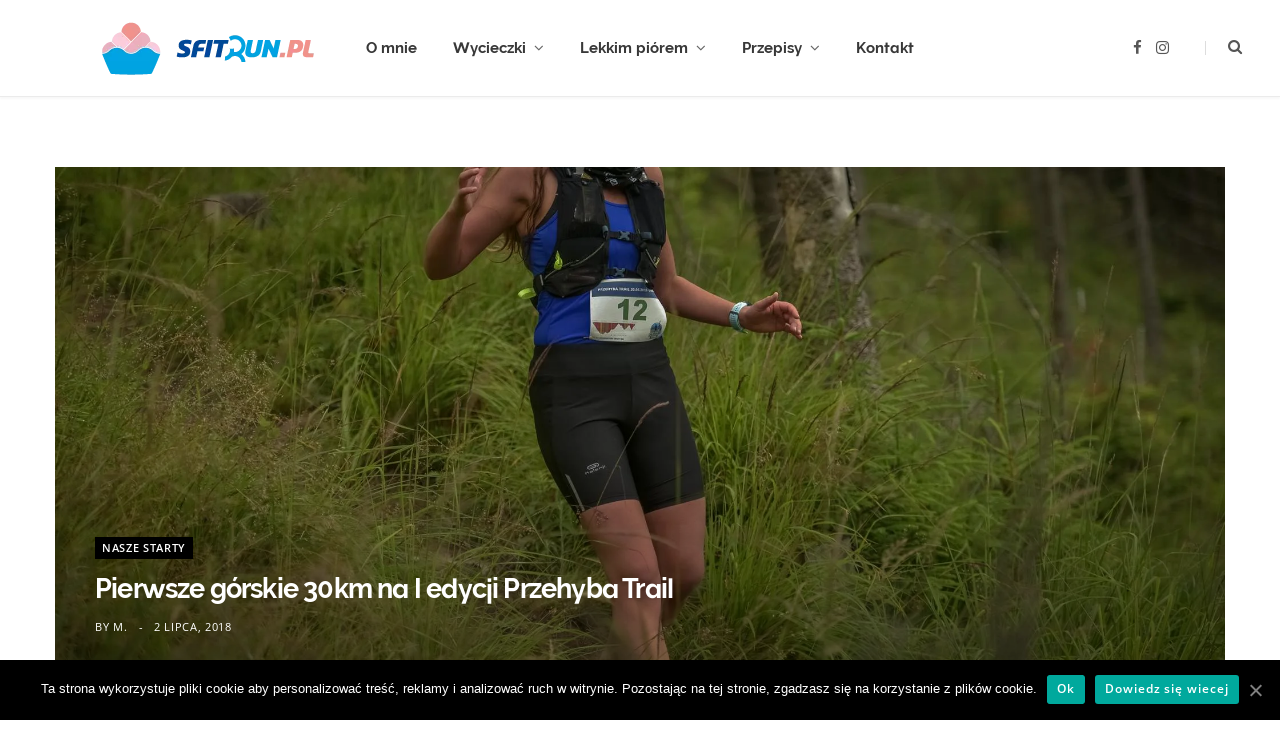

--- FILE ---
content_type: text/html; charset=UTF-8
request_url: https://sfitrun.pl/przehyba-trail/
body_size: 20304
content:
<!DOCTYPE html>
<html lang="pl-PL">

<head>
	<!-- Global site tag (gtag.js) - Google Analytics -->
	<script async src="https://www.googletagmanager.com/gtag/js?id=UA-112056258-1"></script>
	<script>
		window.dataLayer = window.dataLayer || [];
		function gtag(){dataLayer.push(arguments);}
		gtag('js', new Date());

		gtag('config', 'UA-112056258-1');
	</script>
	<meta charset="UTF-8" />
	<meta http-equiv="x-ua-compatible" content="ie=edge" />
	<meta name="viewport" content="width=device-width, initial-scale=1" />
    <meta name="convertiser-verification" content="5af7e5f9732cbe73577d4ce4797f3acbc2842c66" />
	<link rel="pingback" href="https://sfitrun.pl/xmlrpc.php" />
	<link rel="profile" href="http://gmpg.org/xfn/11" />
    <link
            rel="preload"
            href="/wp-content/themes/cheerup-child/css/fonts/open-sans/open-sans-v18-latin-ext_latin-regular.woff2"
            as="font"
            type="font/woff2"
            crossorigin
    >
    <link
            rel="preload"
            href="/wp-content/themes/cheerup-child/css/fonts/open-sans/open-sans-v18-latin-ext_latin-regular.woff2"
            as="font"
            type="font/woff2"
            crossorigin
    >
    <link
            rel="preload"
            href="/wp-content/themes/cheerup-child/css/fonts/open-sans/open-sans-v18-latin-ext_latin-600.woff2"
            as="font"
            type="font/woff2"
            crossorigin
    >
    <link
            rel="preload"
            href="/wp-content/themes/cheerup-child/css/icons/fonts/ts-icons.woff2?v1"
            as="font"
            type="font/woff2"
            crossorigin
    >
    <link
            rel="preload"
            href="/wp-content/themes/cheerup-child/css/fonts/raleway/raleway-bold-webfont.woff2"
            as="font"
            type="font/woff2"
            crossorigin
    >
    <meta name='robots' content='index, follow, max-image-preview:large, max-snippet:-1, max-video-preview:-1' />

	<!-- This site is optimized with the Yoast SEO plugin v22.2 - https://yoast.com/wordpress/plugins/seo/ -->
	<title>Pierwsze górskie 30km na I edycji Przehyba Trail - sfitrun.pl</title>
	<meta name="description" content="Tak! Udało się! Kolejny biegowy cel zaliczony :) Dziś emocje już trochę opadły (w przeciwieństwie do zakwasów w nogach), więc czas na krótką relację z sobotniej I edycji Przehyba Trail." />
	<link rel="canonical" href="https://sfitrun.pl/przehyba-trail/" />
	<meta property="og:locale" content="pl_PL" />
	<meta property="og:type" content="article" />
	<meta property="og:title" content="Pierwsze górskie 30km na I edycji Przehyba Trail - sfitrun.pl" />
	<meta property="og:description" content="Tak! Udało się! Kolejny biegowy cel zaliczony :) Dziś emocje już trochę opadły (w przeciwieństwie do zakwasów w nogach), więc czas na krótką relację z sobotniej I edycji Przehyba Trail." />
	<meta property="og:url" content="https://sfitrun.pl/przehyba-trail/" />
	<meta property="og:site_name" content="sfitrun.pl" />
	<meta property="article:publisher" content="https://www.facebook.com/sfitrun/" />
	<meta property="article:published_time" content="2018-07-02T18:26:48+00:00" />
	<meta property="article:modified_time" content="2021-01-16T10:50:19+00:00" />
	<meta property="og:image" content="https://sfitrun.pl/wp-content/uploads/2018/07/36512485_1170109603140836_5845062349366493184_o.jpg" />
	<meta property="og:image:width" content="2048" />
	<meta property="og:image:height" content="1367" />
	<meta property="og:image:type" content="image/jpeg" />
	<meta name="author" content="M." />
	<meta name="twitter:card" content="summary_large_image" />
	<meta name="twitter:label1" content="Napisane przez" />
	<meta name="twitter:data1" content="M." />
	<meta name="twitter:label2" content="Szacowany czas czytania" />
	<meta name="twitter:data2" content="3 minuty" />
	<script type="application/ld+json" class="yoast-schema-graph">{"@context":"https://schema.org","@graph":[{"@type":"Article","@id":"https://sfitrun.pl/przehyba-trail/#article","isPartOf":{"@id":"https://sfitrun.pl/przehyba-trail/"},"author":{"name":"M.","@id":"https://sfitrun.pl/#/schema/person/3905348b3087c528d81b7e8d35cc0bd7"},"headline":"Pierwsze górskie 30km na I edycji Przehyba Trail","datePublished":"2018-07-02T18:26:48+00:00","dateModified":"2021-01-16T10:50:19+00:00","mainEntityOfPage":{"@id":"https://sfitrun.pl/przehyba-trail/"},"wordCount":665,"commentCount":0,"publisher":{"@id":"https://sfitrun.pl/#organization"},"image":{"@id":"https://sfitrun.pl/przehyba-trail/#primaryimage"},"thumbnailUrl":"https://sfitrun.pl/wp-content/uploads/2018/07/36512485_1170109603140836_5845062349366493184_o.jpg","keywords":["Beskid Sądecki","bieganie","góry","Przehyba","trail","zawody"],"articleSection":["Nasze starty","Wycieczki"],"inLanguage":"pl-PL","potentialAction":[{"@type":"CommentAction","name":"Comment","target":["https://sfitrun.pl/przehyba-trail/#respond"]}]},{"@type":"WebPage","@id":"https://sfitrun.pl/przehyba-trail/","url":"https://sfitrun.pl/przehyba-trail/","name":"Pierwsze górskie 30km na I edycji Przehyba Trail - sfitrun.pl","isPartOf":{"@id":"https://sfitrun.pl/#website"},"primaryImageOfPage":{"@id":"https://sfitrun.pl/przehyba-trail/#primaryimage"},"image":{"@id":"https://sfitrun.pl/przehyba-trail/#primaryimage"},"thumbnailUrl":"https://sfitrun.pl/wp-content/uploads/2018/07/36512485_1170109603140836_5845062349366493184_o.jpg","datePublished":"2018-07-02T18:26:48+00:00","dateModified":"2021-01-16T10:50:19+00:00","description":"Tak! Udało się! Kolejny biegowy cel zaliczony :) Dziś emocje już trochę opadły (w przeciwieństwie do zakwasów w nogach), więc czas na krótką relację z sobotniej I edycji Przehyba Trail.","breadcrumb":{"@id":"https://sfitrun.pl/przehyba-trail/#breadcrumb"},"inLanguage":"pl-PL","potentialAction":[{"@type":"ReadAction","target":["https://sfitrun.pl/przehyba-trail/"]}]},{"@type":"ImageObject","inLanguage":"pl-PL","@id":"https://sfitrun.pl/przehyba-trail/#primaryimage","url":"https://sfitrun.pl/wp-content/uploads/2018/07/36512485_1170109603140836_5845062349366493184_o.jpg","contentUrl":"https://sfitrun.pl/wp-content/uploads/2018/07/36512485_1170109603140836_5845062349366493184_o.jpg","width":2048,"height":1367,"caption":"Gdzieś na ostatnich kilometrach, fot. Fotografia Bez Miary Magdalena Bogdan"},{"@type":"BreadcrumbList","@id":"https://sfitrun.pl/przehyba-trail/#breadcrumb","itemListElement":[{"@type":"ListItem","position":1,"name":"Home","item":"https://sfitrun.pl/"},{"@type":"ListItem","position":2,"name":"Pierwsze górskie 30km na I edycji Przehyba Trail"}]},{"@type":"WebSite","@id":"https://sfitrun.pl/#website","url":"https://sfitrun.pl/","name":"sfitrun.pl","description":"O bieganiu i górach słów kilka: sfitrun.pl","publisher":{"@id":"https://sfitrun.pl/#organization"},"potentialAction":[{"@type":"SearchAction","target":{"@type":"EntryPoint","urlTemplate":"https://sfitrun.pl/?s={search_term_string}"},"query-input":"required name=search_term_string"}],"inLanguage":"pl-PL"},{"@type":"Organization","@id":"https://sfitrun.pl/#organization","name":"sfitrun","url":"https://sfitrun.pl/","logo":{"@type":"ImageObject","inLanguage":"pl-PL","@id":"https://sfitrun.pl/#/schema/logo/image/","url":"https://sfitrun.pl/wp-content/uploads/2022/06/logo_sfitrun.png","contentUrl":"https://sfitrun.pl/wp-content/uploads/2022/06/logo_sfitrun.png","width":1022,"height":1022,"caption":"sfitrun"},"image":{"@id":"https://sfitrun.pl/#/schema/logo/image/"},"sameAs":["https://www.facebook.com/sfitrun/","https://www.instagram.com/sfitrun.pl/"]},{"@type":"Person","@id":"https://sfitrun.pl/#/schema/person/3905348b3087c528d81b7e8d35cc0bd7","name":"M.","image":{"@type":"ImageObject","inLanguage":"pl-PL","@id":"https://sfitrun.pl/#/schema/person/image/","url":"https://secure.gravatar.com/avatar/2c956b5ee4afd8b9cc6025b760de49f2?s=96&d=mm&r=g","contentUrl":"https://secure.gravatar.com/avatar/2c956b5ee4afd8b9cc6025b760de49f2?s=96&d=mm&r=g","caption":"M."}}]}</script>
	<!-- / Yoast SEO plugin. -->


<link rel="alternate" type="application/rss+xml" title="sfitrun.pl &raquo; Kanał z wpisami" href="https://sfitrun.pl/feed/" />
<link rel="alternate" type="application/rss+xml" title="sfitrun.pl &raquo; Kanał z komentarzami" href="https://sfitrun.pl/comments/feed/" />
<link rel="alternate" type="application/rss+xml" title="sfitrun.pl &raquo; Pierwsze górskie 30km na I edycji Przehyba Trail Kanał z komentarzami" href="https://sfitrun.pl/przehyba-trail/feed/" />
<script type="text/javascript">
/* <![CDATA[ */
window._wpemojiSettings = {"baseUrl":"https:\/\/s.w.org\/images\/core\/emoji\/14.0.0\/72x72\/","ext":".png","svgUrl":"https:\/\/s.w.org\/images\/core\/emoji\/14.0.0\/svg\/","svgExt":".svg","source":{"concatemoji":"https:\/\/sfitrun.pl\/wp-includes\/js\/wp-emoji-release.min.js?ver=6.4.7"}};
/*! This file is auto-generated */
!function(i,n){var o,s,e;function c(e){try{var t={supportTests:e,timestamp:(new Date).valueOf()};sessionStorage.setItem(o,JSON.stringify(t))}catch(e){}}function p(e,t,n){e.clearRect(0,0,e.canvas.width,e.canvas.height),e.fillText(t,0,0);var t=new Uint32Array(e.getImageData(0,0,e.canvas.width,e.canvas.height).data),r=(e.clearRect(0,0,e.canvas.width,e.canvas.height),e.fillText(n,0,0),new Uint32Array(e.getImageData(0,0,e.canvas.width,e.canvas.height).data));return t.every(function(e,t){return e===r[t]})}function u(e,t,n){switch(t){case"flag":return n(e,"\ud83c\udff3\ufe0f\u200d\u26a7\ufe0f","\ud83c\udff3\ufe0f\u200b\u26a7\ufe0f")?!1:!n(e,"\ud83c\uddfa\ud83c\uddf3","\ud83c\uddfa\u200b\ud83c\uddf3")&&!n(e,"\ud83c\udff4\udb40\udc67\udb40\udc62\udb40\udc65\udb40\udc6e\udb40\udc67\udb40\udc7f","\ud83c\udff4\u200b\udb40\udc67\u200b\udb40\udc62\u200b\udb40\udc65\u200b\udb40\udc6e\u200b\udb40\udc67\u200b\udb40\udc7f");case"emoji":return!n(e,"\ud83e\udef1\ud83c\udffb\u200d\ud83e\udef2\ud83c\udfff","\ud83e\udef1\ud83c\udffb\u200b\ud83e\udef2\ud83c\udfff")}return!1}function f(e,t,n){var r="undefined"!=typeof WorkerGlobalScope&&self instanceof WorkerGlobalScope?new OffscreenCanvas(300,150):i.createElement("canvas"),a=r.getContext("2d",{willReadFrequently:!0}),o=(a.textBaseline="top",a.font="600 32px Arial",{});return e.forEach(function(e){o[e]=t(a,e,n)}),o}function t(e){var t=i.createElement("script");t.src=e,t.defer=!0,i.head.appendChild(t)}"undefined"!=typeof Promise&&(o="wpEmojiSettingsSupports",s=["flag","emoji"],n.supports={everything:!0,everythingExceptFlag:!0},e=new Promise(function(e){i.addEventListener("DOMContentLoaded",e,{once:!0})}),new Promise(function(t){var n=function(){try{var e=JSON.parse(sessionStorage.getItem(o));if("object"==typeof e&&"number"==typeof e.timestamp&&(new Date).valueOf()<e.timestamp+604800&&"object"==typeof e.supportTests)return e.supportTests}catch(e){}return null}();if(!n){if("undefined"!=typeof Worker&&"undefined"!=typeof OffscreenCanvas&&"undefined"!=typeof URL&&URL.createObjectURL&&"undefined"!=typeof Blob)try{var e="postMessage("+f.toString()+"("+[JSON.stringify(s),u.toString(),p.toString()].join(",")+"));",r=new Blob([e],{type:"text/javascript"}),a=new Worker(URL.createObjectURL(r),{name:"wpTestEmojiSupports"});return void(a.onmessage=function(e){c(n=e.data),a.terminate(),t(n)})}catch(e){}c(n=f(s,u,p))}t(n)}).then(function(e){for(var t in e)n.supports[t]=e[t],n.supports.everything=n.supports.everything&&n.supports[t],"flag"!==t&&(n.supports.everythingExceptFlag=n.supports.everythingExceptFlag&&n.supports[t]);n.supports.everythingExceptFlag=n.supports.everythingExceptFlag&&!n.supports.flag,n.DOMReady=!1,n.readyCallback=function(){n.DOMReady=!0}}).then(function(){return e}).then(function(){var e;n.supports.everything||(n.readyCallback(),(e=n.source||{}).concatemoji?t(e.concatemoji):e.wpemoji&&e.twemoji&&(t(e.twemoji),t(e.wpemoji)))}))}((window,document),window._wpemojiSettings);
/* ]]> */
</script>
<link rel='stylesheet' id='sbi_styles-css' href='https://sfitrun.pl/wp-content/plugins/instagram-feed/css/sbi-styles.min.css?ver=6.2.9' type='text/css' media='all' />
<style id='wp-emoji-styles-inline-css' type='text/css'>

	img.wp-smiley, img.emoji {
		display: inline !important;
		border: none !important;
		box-shadow: none !important;
		height: 1em !important;
		width: 1em !important;
		margin: 0 0.07em !important;
		vertical-align: -0.1em !important;
		background: none !important;
		padding: 0 !important;
	}
</style>
<link rel='stylesheet' id='wp-block-library-css' href='https://sfitrun.pl/wp-includes/css/dist/block-library/style.min.css?ver=6.4.7' type='text/css' media='all' />
<style id='classic-theme-styles-inline-css' type='text/css'>
/*! This file is auto-generated */
.wp-block-button__link{color:#fff;background-color:#32373c;border-radius:9999px;box-shadow:none;text-decoration:none;padding:calc(.667em + 2px) calc(1.333em + 2px);font-size:1.125em}.wp-block-file__button{background:#32373c;color:#fff;text-decoration:none}
</style>
<style id='global-styles-inline-css' type='text/css'>
body{--wp--preset--color--black: #000000;--wp--preset--color--cyan-bluish-gray: #abb8c3;--wp--preset--color--white: #ffffff;--wp--preset--color--pale-pink: #f78da7;--wp--preset--color--vivid-red: #cf2e2e;--wp--preset--color--luminous-vivid-orange: #ff6900;--wp--preset--color--luminous-vivid-amber: #fcb900;--wp--preset--color--light-green-cyan: #7bdcb5;--wp--preset--color--vivid-green-cyan: #00d084;--wp--preset--color--pale-cyan-blue: #8ed1fc;--wp--preset--color--vivid-cyan-blue: #0693e3;--wp--preset--color--vivid-purple: #9b51e0;--wp--preset--gradient--vivid-cyan-blue-to-vivid-purple: linear-gradient(135deg,rgba(6,147,227,1) 0%,rgb(155,81,224) 100%);--wp--preset--gradient--light-green-cyan-to-vivid-green-cyan: linear-gradient(135deg,rgb(122,220,180) 0%,rgb(0,208,130) 100%);--wp--preset--gradient--luminous-vivid-amber-to-luminous-vivid-orange: linear-gradient(135deg,rgba(252,185,0,1) 0%,rgba(255,105,0,1) 100%);--wp--preset--gradient--luminous-vivid-orange-to-vivid-red: linear-gradient(135deg,rgba(255,105,0,1) 0%,rgb(207,46,46) 100%);--wp--preset--gradient--very-light-gray-to-cyan-bluish-gray: linear-gradient(135deg,rgb(238,238,238) 0%,rgb(169,184,195) 100%);--wp--preset--gradient--cool-to-warm-spectrum: linear-gradient(135deg,rgb(74,234,220) 0%,rgb(151,120,209) 20%,rgb(207,42,186) 40%,rgb(238,44,130) 60%,rgb(251,105,98) 80%,rgb(254,248,76) 100%);--wp--preset--gradient--blush-light-purple: linear-gradient(135deg,rgb(255,206,236) 0%,rgb(152,150,240) 100%);--wp--preset--gradient--blush-bordeaux: linear-gradient(135deg,rgb(254,205,165) 0%,rgb(254,45,45) 50%,rgb(107,0,62) 100%);--wp--preset--gradient--luminous-dusk: linear-gradient(135deg,rgb(255,203,112) 0%,rgb(199,81,192) 50%,rgb(65,88,208) 100%);--wp--preset--gradient--pale-ocean: linear-gradient(135deg,rgb(255,245,203) 0%,rgb(182,227,212) 50%,rgb(51,167,181) 100%);--wp--preset--gradient--electric-grass: linear-gradient(135deg,rgb(202,248,128) 0%,rgb(113,206,126) 100%);--wp--preset--gradient--midnight: linear-gradient(135deg,rgb(2,3,129) 0%,rgb(40,116,252) 100%);--wp--preset--font-size--small: 13px;--wp--preset--font-size--medium: 20px;--wp--preset--font-size--large: 36px;--wp--preset--font-size--x-large: 42px;--wp--preset--spacing--20: 0.44rem;--wp--preset--spacing--30: 0.67rem;--wp--preset--spacing--40: 1rem;--wp--preset--spacing--50: 1.5rem;--wp--preset--spacing--60: 2.25rem;--wp--preset--spacing--70: 3.38rem;--wp--preset--spacing--80: 5.06rem;--wp--preset--shadow--natural: 6px 6px 9px rgba(0, 0, 0, 0.2);--wp--preset--shadow--deep: 12px 12px 50px rgba(0, 0, 0, 0.4);--wp--preset--shadow--sharp: 6px 6px 0px rgba(0, 0, 0, 0.2);--wp--preset--shadow--outlined: 6px 6px 0px -3px rgba(255, 255, 255, 1), 6px 6px rgba(0, 0, 0, 1);--wp--preset--shadow--crisp: 6px 6px 0px rgba(0, 0, 0, 1);}:where(.is-layout-flex){gap: 0.5em;}:where(.is-layout-grid){gap: 0.5em;}body .is-layout-flow > .alignleft{float: left;margin-inline-start: 0;margin-inline-end: 2em;}body .is-layout-flow > .alignright{float: right;margin-inline-start: 2em;margin-inline-end: 0;}body .is-layout-flow > .aligncenter{margin-left: auto !important;margin-right: auto !important;}body .is-layout-constrained > .alignleft{float: left;margin-inline-start: 0;margin-inline-end: 2em;}body .is-layout-constrained > .alignright{float: right;margin-inline-start: 2em;margin-inline-end: 0;}body .is-layout-constrained > .aligncenter{margin-left: auto !important;margin-right: auto !important;}body .is-layout-constrained > :where(:not(.alignleft):not(.alignright):not(.alignfull)){max-width: var(--wp--style--global--content-size);margin-left: auto !important;margin-right: auto !important;}body .is-layout-constrained > .alignwide{max-width: var(--wp--style--global--wide-size);}body .is-layout-flex{display: flex;}body .is-layout-flex{flex-wrap: wrap;align-items: center;}body .is-layout-flex > *{margin: 0;}body .is-layout-grid{display: grid;}body .is-layout-grid > *{margin: 0;}:where(.wp-block-columns.is-layout-flex){gap: 2em;}:where(.wp-block-columns.is-layout-grid){gap: 2em;}:where(.wp-block-post-template.is-layout-flex){gap: 1.25em;}:where(.wp-block-post-template.is-layout-grid){gap: 1.25em;}.has-black-color{color: var(--wp--preset--color--black) !important;}.has-cyan-bluish-gray-color{color: var(--wp--preset--color--cyan-bluish-gray) !important;}.has-white-color{color: var(--wp--preset--color--white) !important;}.has-pale-pink-color{color: var(--wp--preset--color--pale-pink) !important;}.has-vivid-red-color{color: var(--wp--preset--color--vivid-red) !important;}.has-luminous-vivid-orange-color{color: var(--wp--preset--color--luminous-vivid-orange) !important;}.has-luminous-vivid-amber-color{color: var(--wp--preset--color--luminous-vivid-amber) !important;}.has-light-green-cyan-color{color: var(--wp--preset--color--light-green-cyan) !important;}.has-vivid-green-cyan-color{color: var(--wp--preset--color--vivid-green-cyan) !important;}.has-pale-cyan-blue-color{color: var(--wp--preset--color--pale-cyan-blue) !important;}.has-vivid-cyan-blue-color{color: var(--wp--preset--color--vivid-cyan-blue) !important;}.has-vivid-purple-color{color: var(--wp--preset--color--vivid-purple) !important;}.has-black-background-color{background-color: var(--wp--preset--color--black) !important;}.has-cyan-bluish-gray-background-color{background-color: var(--wp--preset--color--cyan-bluish-gray) !important;}.has-white-background-color{background-color: var(--wp--preset--color--white) !important;}.has-pale-pink-background-color{background-color: var(--wp--preset--color--pale-pink) !important;}.has-vivid-red-background-color{background-color: var(--wp--preset--color--vivid-red) !important;}.has-luminous-vivid-orange-background-color{background-color: var(--wp--preset--color--luminous-vivid-orange) !important;}.has-luminous-vivid-amber-background-color{background-color: var(--wp--preset--color--luminous-vivid-amber) !important;}.has-light-green-cyan-background-color{background-color: var(--wp--preset--color--light-green-cyan) !important;}.has-vivid-green-cyan-background-color{background-color: var(--wp--preset--color--vivid-green-cyan) !important;}.has-pale-cyan-blue-background-color{background-color: var(--wp--preset--color--pale-cyan-blue) !important;}.has-vivid-cyan-blue-background-color{background-color: var(--wp--preset--color--vivid-cyan-blue) !important;}.has-vivid-purple-background-color{background-color: var(--wp--preset--color--vivid-purple) !important;}.has-black-border-color{border-color: var(--wp--preset--color--black) !important;}.has-cyan-bluish-gray-border-color{border-color: var(--wp--preset--color--cyan-bluish-gray) !important;}.has-white-border-color{border-color: var(--wp--preset--color--white) !important;}.has-pale-pink-border-color{border-color: var(--wp--preset--color--pale-pink) !important;}.has-vivid-red-border-color{border-color: var(--wp--preset--color--vivid-red) !important;}.has-luminous-vivid-orange-border-color{border-color: var(--wp--preset--color--luminous-vivid-orange) !important;}.has-luminous-vivid-amber-border-color{border-color: var(--wp--preset--color--luminous-vivid-amber) !important;}.has-light-green-cyan-border-color{border-color: var(--wp--preset--color--light-green-cyan) !important;}.has-vivid-green-cyan-border-color{border-color: var(--wp--preset--color--vivid-green-cyan) !important;}.has-pale-cyan-blue-border-color{border-color: var(--wp--preset--color--pale-cyan-blue) !important;}.has-vivid-cyan-blue-border-color{border-color: var(--wp--preset--color--vivid-cyan-blue) !important;}.has-vivid-purple-border-color{border-color: var(--wp--preset--color--vivid-purple) !important;}.has-vivid-cyan-blue-to-vivid-purple-gradient-background{background: var(--wp--preset--gradient--vivid-cyan-blue-to-vivid-purple) !important;}.has-light-green-cyan-to-vivid-green-cyan-gradient-background{background: var(--wp--preset--gradient--light-green-cyan-to-vivid-green-cyan) !important;}.has-luminous-vivid-amber-to-luminous-vivid-orange-gradient-background{background: var(--wp--preset--gradient--luminous-vivid-amber-to-luminous-vivid-orange) !important;}.has-luminous-vivid-orange-to-vivid-red-gradient-background{background: var(--wp--preset--gradient--luminous-vivid-orange-to-vivid-red) !important;}.has-very-light-gray-to-cyan-bluish-gray-gradient-background{background: var(--wp--preset--gradient--very-light-gray-to-cyan-bluish-gray) !important;}.has-cool-to-warm-spectrum-gradient-background{background: var(--wp--preset--gradient--cool-to-warm-spectrum) !important;}.has-blush-light-purple-gradient-background{background: var(--wp--preset--gradient--blush-light-purple) !important;}.has-blush-bordeaux-gradient-background{background: var(--wp--preset--gradient--blush-bordeaux) !important;}.has-luminous-dusk-gradient-background{background: var(--wp--preset--gradient--luminous-dusk) !important;}.has-pale-ocean-gradient-background{background: var(--wp--preset--gradient--pale-ocean) !important;}.has-electric-grass-gradient-background{background: var(--wp--preset--gradient--electric-grass) !important;}.has-midnight-gradient-background{background: var(--wp--preset--gradient--midnight) !important;}.has-small-font-size{font-size: var(--wp--preset--font-size--small) !important;}.has-medium-font-size{font-size: var(--wp--preset--font-size--medium) !important;}.has-large-font-size{font-size: var(--wp--preset--font-size--large) !important;}.has-x-large-font-size{font-size: var(--wp--preset--font-size--x-large) !important;}
.wp-block-navigation a:where(:not(.wp-element-button)){color: inherit;}
:where(.wp-block-post-template.is-layout-flex){gap: 1.25em;}:where(.wp-block-post-template.is-layout-grid){gap: 1.25em;}
:where(.wp-block-columns.is-layout-flex){gap: 2em;}:where(.wp-block-columns.is-layout-grid){gap: 2em;}
.wp-block-pullquote{font-size: 1.5em;line-height: 1.6;}
</style>
<link rel='stylesheet' id='vscf-style-css' href='https://sfitrun.pl/wp-content/plugins/very-simple-contact-form/css/vscf-style.min.css?ver=6.4.7' type='text/css' media='all' />
<link rel='stylesheet' id='cheerup-core-css' href='https://sfitrun.pl/wp-content/themes/cheerup-child/style.css?ver=8.0.1' type='text/css' media='all' />
<link rel='stylesheet' id='cheerup-lightbox-css' href='https://sfitrun.pl/wp-content/themes/cheerup/css/lightbox.css?ver=8.0.1' type='text/css' media='all' />
<link rel='stylesheet' id='cheerup-skin-css' href='https://sfitrun.pl/wp-content/themes/cheerup/css/skin-bold.css?ver=8.0.1' type='text/css' media='all' />
<link rel='stylesheet' id='slb_core-css' href='https://sfitrun.pl/wp-content/plugins/simple-lightbox/client/css/app.css?ver=2.9.3' type='text/css' media='all' />
<link rel='stylesheet' id='cheerup-child-post-css' href='https://sfitrun.pl/wp-content/themes/cheerup-child/css/post.css?ver=8.0.1' type='text/css' media='all' />
<link rel='stylesheet' id='cheerup-child-page-css' href='https://sfitrun.pl/wp-content/themes/cheerup-child/css/page.css?ver=8.0.1' type='text/css' media='all' />
<link rel='stylesheet' id='cheerup-child-category-css' href='https://sfitrun.pl/wp-content/themes/cheerup-child/css/category.css?ver=8.0.1' type='text/css' media='all' />
<script type="text/javascript" id="cheerup-lazy-inline-js-after">
/* <![CDATA[ */
/**
 * @copyright ThemeSphere
 * @preserve
 */
var BunyadLazy={};BunyadLazy.load=function(){function a(e,n){var t={};e.dataset.bgset&&e.dataset.sizes?(t.sizes=e.dataset.sizes,t.srcset=e.dataset.bgset):t.src=e.dataset.bgsrc,function(t){var a=t.dataset.ratio;if(0<a){const e=t.parentElement;if(e.classList.contains("media-ratio")){const n=e.style;n.getPropertyValue("--a-ratio")||(n.paddingBottom=100/a+"%")}}}(e);var a,o=document.createElement("img");for(a in o.onload=function(){var t="url('"+(o.currentSrc||o.src)+"')",a=e.style;a.backgroundImage!==t&&requestAnimationFrame(()=>{a.backgroundImage=t,n&&n()}),o.onload=null,o.onerror=null,o=null},o.onerror=o.onload,t)o.setAttribute(a,t[a]);o&&o.complete&&0<o.naturalWidth&&o.onload&&o.onload()}function e(t){t.dataset.loaded||a(t,()=>{document.dispatchEvent(new Event("lazyloaded")),t.dataset.loaded=1})}function n(t){"complete"===document.readyState?t():window.addEventListener("load",t)}return{initEarly:function(){var t,a=()=>{document.querySelectorAll(".img.bg-cover:not(.lazyload)").forEach(e)};"complete"!==document.readyState?(t=setInterval(a,150),n(()=>{a(),clearInterval(t)})):a()},callOnLoad:n,initBgImages:function(t){t&&n(()=>{document.querySelectorAll(".img.bg-cover").forEach(e)})},bgLoad:a}}(),BunyadLazy.load.initEarly();
/* ]]> */
</script>
<script type="text/javascript" src="https://sfitrun.pl/wp-includes/js/jquery/jquery.min.js?ver=3.7.1" id="jquery-core-js"></script>
<script type="text/javascript" src="https://sfitrun.pl/wp-includes/js/jquery/jquery-migrate.min.js?ver=3.4.1" id="jquery-migrate-js"></script>
<script></script><link rel="https://api.w.org/" href="https://sfitrun.pl/wp-json/" /><link rel="alternate" type="application/json" href="https://sfitrun.pl/wp-json/wp/v2/posts/803" /><link rel="EditURI" type="application/rsd+xml" title="RSD" href="https://sfitrun.pl/xmlrpc.php?rsd" />
<meta name="generator" content="WordPress 6.4.7" />
<link rel='shortlink' href='https://sfitrun.pl/?p=803' />
<link rel="alternate" type="application/json+oembed" href="https://sfitrun.pl/wp-json/oembed/1.0/embed?url=https%3A%2F%2Fsfitrun.pl%2Fprzehyba-trail%2F" />
<link rel="alternate" type="text/xml+oembed" href="https://sfitrun.pl/wp-json/oembed/1.0/embed?url=https%3A%2F%2Fsfitrun.pl%2Fprzehyba-trail%2F&#038;format=xml" />
<script>var Sphere_Plugin = {"ajaxurl":"https:\/\/sfitrun.pl\/wp-admin\/admin-ajax.php"};</script><link rel="icon" href="https://sfitrun.pl/wp-content/uploads/2018/02/cropped-sftrun3-1-32x32.png" sizes="32x32" />
<link rel="icon" href="https://sfitrun.pl/wp-content/uploads/2018/02/cropped-sftrun3-1-192x192.png" sizes="192x192" />
<link rel="apple-touch-icon" href="https://sfitrun.pl/wp-content/uploads/2018/02/cropped-sftrun3-1-180x180.png" />
<meta name="msapplication-TileImage" content="https://sfitrun.pl/wp-content/uploads/2018/02/cropped-sftrun3-1-270x270.png" />
<noscript><style> .wpb_animate_when_almost_visible { opacity: 1; }</style></noscript>
</head>

<body class="post-template-default single single-post postid-803 single-format-standard cookies-not-set right-sidebar layout-cover skin-bold has-lb has-lb-s wpb-js-composer js-comp-ver-7.4 vc_responsive">

<div class="main-wrap">

	
		
		
<header id="main-head" class="main-head head-nav-below simple has-search-modal">

	<div class="inner inner-head ts-contain" data-sticky-bar="1">
		<div class="wrap">
		
			<div class="left-contain">
				<span class="mobile-nav"><i class="tsi tsi-bars"></i></span>	
			
						<div class="title">
			
			<a href="https://sfitrun.pl/" title="sfitrun.pl" rel="home">
			
							
									
		<img class="mobile-logo" src="https://sfitrun.pl/wp-content/uploads/2019/02/sftrun3.png" width="170" height="35" 
			alt="sfitrun.pl" />

						
				<img src="https://sfitrun.pl/wp-content/uploads/2019/02/sftrun3.png" class="logo-image" alt="sfitrun.pl" width="340" height="70" />

						
			</a>
		
		</div>			
			</div>
				
				
			<div class="navigation-wrap inline">
								
				<nav class="navigation navigation-main inline simple light" data-sticky-bar="1">
					<div class="menu-o-nas-container"><ul id="menu-o-nas" class="menu"><li id="menu-item-93" class="menu-item menu-item-type-post_type menu-item-object-page menu-item-93"><a href="https://sfitrun.pl/o-nas/">O mnie</a></li>
<li id="menu-item-3511" class="menu-item menu-item-type-taxonomy menu-item-object-category current-post-ancestor current-menu-parent current-post-parent menu-cat-182 menu-item-has-children item-mega-menu menu-item-3511"><a href="https://sfitrun.pl/category/wycieczki/">Wycieczki</a><div class="sub-menu mega-menu wrap">

		
	
	<section class="column recent-posts">

			
<div class="posts-wrap" data-posts="5" data-id="182" data-page="1" data-pages="14">
	<div class="ts-row cf posts posts-1">

		
		<div class="column one-fifth post">
			
			<a href="https://sfitrun.pl/modyn-gora-dla-kazdego-trasy/" class="image-link media-ratio ratio-3-2"><span data-bgsrc="https://sfitrun.pl/wp-content/uploads/2022/10/311349443_768984437498557_4959720065002637863_n-768x400.jpg" class="img bg-cover wp-post-image attachment-cheerup-768 size-cheerup-768 lazyload" role="img" data-bgset="https://sfitrun.pl/wp-content/uploads/2022/10/311349443_768984437498557_4959720065002637863_n-768x400.jpg 768w, https://sfitrun.pl/wp-content/uploads/2022/10/311349443_768984437498557_4959720065002637863_n-1024x533.jpg 1024w, https://sfitrun.pl/wp-content/uploads/2022/10/311349443_768984437498557_4959720065002637863_n-1536x800.jpg 1536w, https://sfitrun.pl/wp-content/uploads/2022/10/311349443_768984437498557_4959720065002637863_n-2048x1066.jpg 2048w, https://sfitrun.pl/wp-content/uploads/2022/10/311349443_768984437498557_4959720065002637863_n-450x234.jpg 450w, https://sfitrun.pl/wp-content/uploads/2022/10/311349443_768984437498557_4959720065002637863_n-1170x609.jpg 1170w" data-sizes="(max-width: 270px) 100vw, 270px" aria-label="Taterki zimową porą"></span></a>			
			<a href="https://sfitrun.pl/modyn-gora-dla-kazdego-trasy/" class="post-title">Modyń &#8211; góra dla każdego trasy wraz z opisem</a>
	
			<div class="post-meta post-meta-b has-below"><div class="below meta-below"><a href="https://sfitrun.pl/modyn-gora-dla-kazdego-trasy/" class="meta-item date-link">
						<time class="post-date" datetime="2022-11-15T11:13:32+00:00">15 listopada, 2022</time>
					</a></div></div>		</div>
		
		
		<div class="column one-fifth post">
			
			<a href="https://sfitrun.pl/szlak-orlich-gniazd/" class="image-link media-ratio ratio-3-2"><span data-bgsrc="https://sfitrun.pl/wp-content/uploads/2021/11/20210912_113739-768x432.jpg" class="img bg-cover wp-post-image attachment-cheerup-768 size-cheerup-768 lazyload" role="img" data-bgset="https://sfitrun.pl/wp-content/uploads/2021/11/20210912_113739-768x432.jpg 768w, https://sfitrun.pl/wp-content/uploads/2021/11/20210912_113739-300x169.jpg 300w, https://sfitrun.pl/wp-content/uploads/2021/11/20210912_113739-1024x576.jpg 1024w, https://sfitrun.pl/wp-content/uploads/2021/11/20210912_113739-1536x864.jpg 1536w, https://sfitrun.pl/wp-content/uploads/2021/11/20210912_113739-2048x1152.jpg 2048w, https://sfitrun.pl/wp-content/uploads/2021/11/20210912_113739-450x253.jpg 450w, https://sfitrun.pl/wp-content/uploads/2021/11/20210912_113739-1170x658.jpg 1170w" data-sizes="(max-width: 270px) 100vw, 270px" aria-label="Na szlaku"></span></a>			
			<a href="https://sfitrun.pl/szlak-orlich-gniazd/" class="post-title">Szlak Orlich Gniazd &#8211; rowerem po Jurze Krakowsko-Częstochowskiej</a>
	
			<div class="post-meta post-meta-b has-below"><div class="below meta-below"><a href="https://sfitrun.pl/szlak-orlich-gniazd/" class="meta-item date-link">
						<time class="post-date" datetime="2021-11-01T15:46:28+00:00">1 listopada, 2021</time>
					</a></div></div>		</div>
		
		
		<div class="column one-fifth post">
			
			<a href="https://sfitrun.pl/urlopujac-gdy-pod-gorke/" class="image-link media-ratio ratio-3-2"><span data-bgsrc="https://sfitrun.pl/wp-content/uploads/2021/05/received_758080841743716-1-768x576.jpeg" class="img bg-cover wp-post-image attachment-cheerup-768 size-cheerup-768 lazyload" role="img" data-bgset="https://sfitrun.pl/wp-content/uploads/2021/05/received_758080841743716-1-768x576.jpeg 768w, https://sfitrun.pl/wp-content/uploads/2021/05/received_758080841743716-1-300x225.jpeg 300w, https://sfitrun.pl/wp-content/uploads/2021/05/received_758080841743716-1-1024x768.jpeg 1024w, https://sfitrun.pl/wp-content/uploads/2021/05/received_758080841743716-1-1536x1152.jpeg 1536w, https://sfitrun.pl/wp-content/uploads/2021/05/received_758080841743716-1-450x338.jpeg 450w, https://sfitrun.pl/wp-content/uploads/2021/05/received_758080841743716-1-1170x878.jpeg 1170w, https://sfitrun.pl/wp-content/uploads/2021/05/received_758080841743716-1.jpeg 2048w" data-sizes="(max-width: 270px) 100vw, 270px" aria-label="Rower górki i ja"></span></a>			
			<a href="https://sfitrun.pl/urlopujac-gdy-pod-gorke/" class="post-title">Urlopując gdy &#8222;pod górkę&#8221;</a>
	
			<div class="post-meta post-meta-b has-below"><div class="below meta-below"><a href="https://sfitrun.pl/urlopujac-gdy-pod-gorke/" class="meta-item date-link">
						<time class="post-date" datetime="2021-05-16T13:55:58+00:00">16 maja, 2021</time>
					</a></div></div>		</div>
		
		
		<div class="column one-fifth post">
			
			<a href="https://sfitrun.pl/cwilin/" class="image-link media-ratio ratio-3-2"><span data-bgsrc="https://sfitrun.pl/wp-content/uploads/2021/01/20201220_103805-768x432.jpg" class="img bg-cover wp-post-image attachment-cheerup-768 size-cheerup-768 lazyload" role="img" data-bgset="https://sfitrun.pl/wp-content/uploads/2021/01/20201220_103805-768x432.jpg 768w, https://sfitrun.pl/wp-content/uploads/2021/01/20201220_103805-300x169.jpg 300w, https://sfitrun.pl/wp-content/uploads/2021/01/20201220_103805-1024x576.jpg 1024w, https://sfitrun.pl/wp-content/uploads/2021/01/20201220_103805-1536x864.jpg 1536w, https://sfitrun.pl/wp-content/uploads/2021/01/20201220_103805-2048x1152.jpg 2048w, https://sfitrun.pl/wp-content/uploads/2021/01/20201220_103805-450x253.jpg 450w, https://sfitrun.pl/wp-content/uploads/2021/01/20201220_103805-1170x658.jpg 1170w" data-sizes="(max-width: 270px) 100vw, 270px" aria-label="Poleżę sobie"></span></a>			
			<a href="https://sfitrun.pl/cwilin/" class="post-title">Ćwilin &#8211; góra dla każdego, trasy wraz z opisem</a>
	
			<div class="post-meta post-meta-b has-below"><div class="below meta-below"><a href="https://sfitrun.pl/cwilin/" class="meta-item date-link">
						<time class="post-date" datetime="2021-01-08T18:27:47+00:00">8 stycznia, 2021</time>
					</a></div></div>		</div>
		
		
		<div class="column one-fifth post">
			
			<a href="https://sfitrun.pl/magurki/" class="image-link media-ratio ratio-3-2"><span data-bgsrc="https://sfitrun.pl/wp-content/uploads/2020/11/received_796743111171219-1-768x576.jpeg" class="img bg-cover wp-post-image attachment-cheerup-768 size-cheerup-768 lazyload" role="img" data-bgset="https://sfitrun.pl/wp-content/uploads/2020/11/received_796743111171219-1-768x576.jpeg 768w, https://sfitrun.pl/wp-content/uploads/2020/11/received_796743111171219-1-300x225.jpeg 300w, https://sfitrun.pl/wp-content/uploads/2020/11/received_796743111171219-1-1024x768.jpeg 1024w, https://sfitrun.pl/wp-content/uploads/2020/11/received_796743111171219-1-1536x1152.jpeg 1536w, https://sfitrun.pl/wp-content/uploads/2020/11/received_796743111171219-1-450x338.jpeg 450w, https://sfitrun.pl/wp-content/uploads/2020/11/received_796743111171219-1-1170x878.jpeg 1170w, https://sfitrun.pl/wp-content/uploads/2020/11/received_796743111171219-1.jpeg 2048w" data-sizes="(max-width: 270px) 100vw, 270px" aria-label="Na polanie"></span></a>			
			<a href="https://sfitrun.pl/magurki/" class="post-title">Magurki &#8211; góra dla każdego, trasa wraz z opisem</a>
	
			<div class="post-meta post-meta-b has-below"><div class="below meta-below"><a href="https://sfitrun.pl/magurki/" class="meta-item date-link">
						<time class="post-date" datetime="2020-11-25T19:36:17+00:00">25 listopada, 2020</time>
					</a></div></div>		</div>
		
		</div>
</div>
		<div class="navigate">
			<a href="#" class="show-prev disabled"><i class="tsi tsi-angle-left"></i><span class="visuallyhidden">Previous</span></a>
			<a href="#" class="show-next"><i class="tsi tsi-angle-right"></i><span class="visuallyhidden">Next</span></a>
		</div>
		
	</section>

</div></li>
<li id="menu-item-1958" class="menu-item menu-item-type-taxonomy menu-item-object-category menu-cat-135 menu-item-has-children item-mega-menu menu-item-1958"><a href="https://sfitrun.pl/category/lekkim-piorem/">Lekkim piórem</a><div class="sub-menu mega-menu wrap">

		
	
	<section class="column recent-posts">

			
<div class="posts-wrap" data-posts="5" data-id="135" data-page="1" data-pages="9">
	<div class="ts-row cf posts posts-1">

		
		<div class="column one-fifth post">
			
			<a href="https://sfitrun.pl/malaga/" class="image-link media-ratio ratio-3-2"><span data-bgsrc="https://sfitrun.pl/wp-content/uploads/2024/04/DSC04187-768x512.jpg" class="img bg-cover wp-post-image attachment-cheerup-768 size-cheerup-768 lazyload" role="img" data-bgset="https://sfitrun.pl/wp-content/uploads/2024/04/DSC04187-768x512.jpg 768w, https://sfitrun.pl/wp-content/uploads/2024/04/DSC04187-300x200.jpg 300w, https://sfitrun.pl/wp-content/uploads/2024/04/DSC04187-1024x683.jpg 1024w, https://sfitrun.pl/wp-content/uploads/2024/04/DSC04187-1536x1024.jpg 1536w, https://sfitrun.pl/wp-content/uploads/2024/04/DSC04187-370x247.jpg 370w, https://sfitrun.pl/wp-content/uploads/2024/04/DSC04187-175x117.jpg 175w, https://sfitrun.pl/wp-content/uploads/2024/04/DSC04187-450x300.jpg 450w, https://sfitrun.pl/wp-content/uploads/2024/04/DSC04187-1170x780.jpg 1170w, https://sfitrun.pl/wp-content/uploads/2024/04/DSC04187-270x180.jpg 270w, https://sfitrun.pl/wp-content/uploads/2024/04/DSC04187.jpg 2048w" data-sizes="(max-width: 270px) 100vw, 270px" aria-label="Malagueta"></span></a>			
			<a href="https://sfitrun.pl/malaga/" class="post-title">Malaga &#8211; zamiast grubego swetra i gorącej herbatki</a>
	
			<div class="post-meta post-meta-b has-below"><div class="below meta-below"><a href="https://sfitrun.pl/malaga/" class="meta-item date-link">
						<time class="post-date" datetime="2024-04-17T15:23:44+00:00">17 kwietnia, 2024</time>
					</a></div></div>		</div>
		
		
		<div class="column one-fifth post">
			
			<a href="https://sfitrun.pl/rowerem-z-krakowa-nad-morze/" class="image-link media-ratio ratio-3-2"><span data-bgsrc="https://sfitrun.pl/wp-content/uploads/2023/10/9-768x512.jpg" class="img bg-cover wp-post-image attachment-cheerup-768 size-cheerup-768 lazyload" role="img" data-bgset="https://sfitrun.pl/wp-content/uploads/2023/10/9-768x512.jpg 768w, https://sfitrun.pl/wp-content/uploads/2023/10/9-300x200.jpg 300w, https://sfitrun.pl/wp-content/uploads/2023/10/9-1024x683.jpg 1024w, https://sfitrun.pl/wp-content/uploads/2023/10/9-1536x1024.jpg 1536w, https://sfitrun.pl/wp-content/uploads/2023/10/9-370x247.jpg 370w, https://sfitrun.pl/wp-content/uploads/2023/10/9-175x117.jpg 175w, https://sfitrun.pl/wp-content/uploads/2023/10/9-450x300.jpg 450w, https://sfitrun.pl/wp-content/uploads/2023/10/9-1170x780.jpg 1170w, https://sfitrun.pl/wp-content/uploads/2023/10/9-270x180.jpg 270w, https://sfitrun.pl/wp-content/uploads/2023/10/9.jpg 2048w" data-sizes="(max-width: 270px) 100vw, 270px" aria-label="W endorfinkach"></span></a>			
			<a href="https://sfitrun.pl/rowerem-z-krakowa-nad-morze/" class="post-title">Nad morze? Tylko rowerem!</a>
	
			<div class="post-meta post-meta-b has-below"><div class="below meta-below"><a href="https://sfitrun.pl/rowerem-z-krakowa-nad-morze/" class="meta-item date-link">
						<time class="post-date" datetime="2023-10-22T14:28:52+00:00">22 października, 2023</time>
					</a></div></div>		</div>
		
		
		<div class="column one-fifth post">
			
			<a href="https://sfitrun.pl/dolomity/" class="image-link media-ratio ratio-3-2"><span data-bgsrc="https://sfitrun.pl/wp-content/uploads/2023/10/DSC_0566-768x512.jpg" class="img bg-cover wp-post-image attachment-cheerup-768 size-cheerup-768 lazyload" role="img" data-bgset="https://sfitrun.pl/wp-content/uploads/2023/10/DSC_0566-768x512.jpg 768w, https://sfitrun.pl/wp-content/uploads/2023/10/DSC_0566-300x200.jpg 300w, https://sfitrun.pl/wp-content/uploads/2023/10/DSC_0566-1024x683.jpg 1024w, https://sfitrun.pl/wp-content/uploads/2023/10/DSC_0566-1536x1024.jpg 1536w, https://sfitrun.pl/wp-content/uploads/2023/10/DSC_0566-370x247.jpg 370w, https://sfitrun.pl/wp-content/uploads/2023/10/DSC_0566-175x117.jpg 175w, https://sfitrun.pl/wp-content/uploads/2023/10/DSC_0566-450x300.jpg 450w, https://sfitrun.pl/wp-content/uploads/2023/10/DSC_0566-1170x780.jpg 1170w, https://sfitrun.pl/wp-content/uploads/2023/10/DSC_0566-270x180.jpg 270w, https://sfitrun.pl/wp-content/uploads/2023/10/DSC_0566.jpg 2048w" data-sizes="(max-width: 270px) 100vw, 270px" aria-label="Dzień 1"></span></a>			
			<a href="https://sfitrun.pl/dolomity/" class="post-title">Dolomity mili Państwo!</a>
	
			<div class="post-meta post-meta-b has-below"><div class="below meta-below"><a href="https://sfitrun.pl/dolomity/" class="meta-item date-link">
						<time class="post-date" datetime="2023-10-01T16:51:15+00:00">1 października, 2023</time>
					</a></div></div>		</div>
		
		
		<div class="column one-fifth post">
			
			<a href="https://sfitrun.pl/neapol/" class="image-link media-ratio ratio-3-2"><span data-bgsrc="https://sfitrun.pl/wp-content/uploads/2023/03/unnamed-6-768x512.jpg" class="img bg-cover wp-post-image attachment-cheerup-768 size-cheerup-768 lazyload" role="img" data-bgset="https://sfitrun.pl/wp-content/uploads/2023/03/unnamed-6-768x512.jpg 768w, https://sfitrun.pl/wp-content/uploads/2023/03/unnamed-6-300x200.jpg 300w, https://sfitrun.pl/wp-content/uploads/2023/03/unnamed-6-1024x683.jpg 1024w, https://sfitrun.pl/wp-content/uploads/2023/03/unnamed-6-1536x1024.jpg 1536w, https://sfitrun.pl/wp-content/uploads/2023/03/unnamed-6-2048x1365.jpg 2048w, https://sfitrun.pl/wp-content/uploads/2023/03/unnamed-6-370x247.jpg 370w, https://sfitrun.pl/wp-content/uploads/2023/03/unnamed-6-175x117.jpg 175w, https://sfitrun.pl/wp-content/uploads/2023/03/unnamed-6-450x300.jpg 450w, https://sfitrun.pl/wp-content/uploads/2023/03/unnamed-6-1170x780.jpg 1170w, https://sfitrun.pl/wp-content/uploads/2023/03/unnamed-6-270x180.jpg 270w" data-sizes="(max-width: 270px) 100vw, 270px" aria-label="Ostatnie promienie słońca nad Neapolem"></span></a>			
			<a href="https://sfitrun.pl/neapol/" class="post-title">Neapol &#8211; tego trzeba skosztować!</a>
	
			<div class="post-meta post-meta-b has-below"><div class="below meta-below"><a href="https://sfitrun.pl/neapol/" class="meta-item date-link">
						<time class="post-date" datetime="2023-03-30T17:22:20+00:00">30 marca, 2023</time>
					</a></div></div>		</div>
		
		
		<div class="column one-fifth post">
			
			<a href="https://sfitrun.pl/sewilla/" class="image-link media-ratio ratio-3-2"><span data-bgsrc="https://sfitrun.pl/wp-content/uploads/2023/02/DSC_0482-768x512.jpg" class="img bg-cover wp-post-image attachment-cheerup-768 size-cheerup-768 lazyload" role="img" data-bgset="https://sfitrun.pl/wp-content/uploads/2023/02/DSC_0482-768x512.jpg 768w, https://sfitrun.pl/wp-content/uploads/2023/02/DSC_0482-300x200.jpg 300w, https://sfitrun.pl/wp-content/uploads/2023/02/DSC_0482-1024x683.jpg 1024w, https://sfitrun.pl/wp-content/uploads/2023/02/DSC_0482-1536x1024.jpg 1536w, https://sfitrun.pl/wp-content/uploads/2023/02/DSC_0482-2048x1365.jpg 2048w, https://sfitrun.pl/wp-content/uploads/2023/02/DSC_0482-370x247.jpg 370w, https://sfitrun.pl/wp-content/uploads/2023/02/DSC_0482-175x117.jpg 175w, https://sfitrun.pl/wp-content/uploads/2023/02/DSC_0482-450x300.jpg 450w, https://sfitrun.pl/wp-content/uploads/2023/02/DSC_0482-1170x780.jpg 1170w, https://sfitrun.pl/wp-content/uploads/2023/02/DSC_0482-270x180.jpg 270w" data-sizes="(max-width: 270px) 100vw, 270px" aria-label="Plac Hiszpański"></span></a>			
			<a href="https://sfitrun.pl/sewilla/" class="post-title">&#8222;S&#8221; jak styczeń, słońce i Sewilla</a>
	
			<div class="post-meta post-meta-b has-below"><div class="below meta-below"><a href="https://sfitrun.pl/sewilla/" class="meta-item date-link">
						<time class="post-date" datetime="2023-02-19T11:45:59+00:00">19 lutego, 2023</time>
					</a></div></div>		</div>
		
		</div>
</div>
		<div class="navigate">
			<a href="#" class="show-prev disabled"><i class="tsi tsi-angle-left"></i><span class="visuallyhidden">Previous</span></a>
			<a href="#" class="show-next"><i class="tsi tsi-angle-right"></i><span class="visuallyhidden">Next</span></a>
		</div>
		
	</section>

</div></li>
<li id="menu-item-274" class="menu-item menu-item-type-taxonomy menu-item-object-category menu-cat-12 menu-item-has-children item-mega-menu menu-item-274"><a href="https://sfitrun.pl/category/przepisy/">Przepisy</a><div class="sub-menu mega-menu wrap">

		
	
	<section class="column recent-posts">

			
<div class="posts-wrap" data-posts="5" data-id="12" data-page="1" data-pages="7">
	<div class="ts-row cf posts posts-1">

		
		<div class="column one-fifth post">
			
			<a href="https://sfitrun.pl/chlebek-bananowy/" class="image-link media-ratio ratio-3-2"><span data-bgsrc="https://sfitrun.pl/wp-content/uploads/2021/01/20200117_181243-scaled-e1610791754852-768x432.jpg" class="img bg-cover wp-post-image attachment-cheerup-768 size-cheerup-768 lazyload" role="img" data-bgset="https://sfitrun.pl/wp-content/uploads/2021/01/20200117_181243-scaled-e1610791754852-768x432.jpg 768w, https://sfitrun.pl/wp-content/uploads/2021/01/20200117_181243-scaled-e1610791754852-300x169.jpg 300w, https://sfitrun.pl/wp-content/uploads/2021/01/20200117_181243-scaled-e1610791754852-1024x576.jpg 1024w, https://sfitrun.pl/wp-content/uploads/2021/01/20200117_181243-scaled-e1610791754852-1536x864.jpg 1536w, https://sfitrun.pl/wp-content/uploads/2021/01/20200117_181243-scaled-e1610791754852-2048x1152.jpg 2048w, https://sfitrun.pl/wp-content/uploads/2021/01/20200117_181243-scaled-e1610791754852-450x253.jpg 450w, https://sfitrun.pl/wp-content/uploads/2021/01/20200117_181243-scaled-e1610791754852-1170x658.jpg 1170w" data-sizes="(max-width: 270px) 100vw, 270px" aria-label="Chlebek bananowy"></span></a>			
			<a href="https://sfitrun.pl/chlebek-bananowy/" class="post-title">FIT chlebek bananowy &#8211; pyszny, wilgotny, prosty i szybki</a>
	
			<div class="post-meta post-meta-b has-below"><div class="below meta-below"><a href="https://sfitrun.pl/chlebek-bananowy/" class="meta-item date-link">
						<time class="post-date" datetime="2021-01-16T10:30:17+00:00">16 stycznia, 2021</time>
					</a></div></div>		</div>
		
		
		<div class="column one-fifth post">
			
			<a href="https://sfitrun.pl/przekaski-w-gory/" class="image-link media-ratio ratio-3-2"><span data-bgsrc="https://sfitrun.pl/wp-content/uploads/2019/11/IMG_20191012_091521_HDR-1024x576.jpg" class="img bg-cover wp-post-image attachment-large size-large lazyload" role="img" data-bgset="https://sfitrun.pl/wp-content/uploads/2019/11/IMG_20191012_091521_HDR-1024x576.jpg 1024w, https://sfitrun.pl/wp-content/uploads/2019/11/IMG_20191012_091521_HDR-300x169.jpg 300w, https://sfitrun.pl/wp-content/uploads/2019/11/IMG_20191012_091521_HDR-768x432.jpg 768w" data-sizes="(max-width: 270px) 100vw, 270px" aria-label="Śniadanie na trawie"></span></a>			
			<a href="https://sfitrun.pl/przekaski-w-gory/" class="post-title">Co jeść w górach? 5 pomysłów na pyszne i zdrowe przekąski w góry</a>
	
			<div class="post-meta post-meta-b has-below"><div class="below meta-below"><a href="https://sfitrun.pl/przekaski-w-gory/" class="meta-item date-link">
						<time class="post-date" datetime="2020-05-30T16:44:15+00:00">30 maja, 2020</time>
					</a></div></div>		</div>
		
		
		<div class="column one-fifth post">
			
			<a href="https://sfitrun.pl/weganskie-sfit-ciasto-czekoladowe-z-czerwonej-fasoli/" class="image-link media-ratio ratio-3-2"><span data-bgsrc="https://sfitrun.pl/wp-content/uploads/2020/02/20200201_143523-1024x576.jpg" class="img bg-cover wp-post-image attachment-large size-large lazyload" role="img" data-bgset="https://sfitrun.pl/wp-content/uploads/2020/02/20200201_143523-1024x576.jpg 1024w, https://sfitrun.pl/wp-content/uploads/2020/02/20200201_143523-300x169.jpg 300w, https://sfitrun.pl/wp-content/uploads/2020/02/20200201_143523-768x432.jpg 768w" data-sizes="(max-width: 270px) 100vw, 270px" aria-label="Pyszota"></span></a>			
			<a href="https://sfitrun.pl/weganskie-sfit-ciasto-czekoladowe-z-czerwonej-fasoli/" class="post-title">Niebiańskie i wegańskie sFIT ciasto czekoladowe z czerwonej fasoli</a>
	
			<div class="post-meta post-meta-b has-below"><div class="below meta-below"><a href="https://sfitrun.pl/weganskie-sfit-ciasto-czekoladowe-z-czerwonej-fasoli/" class="meta-item date-link">
						<time class="post-date" datetime="2020-02-02T19:40:01+00:00">2 lutego, 2020</time>
					</a></div></div>		</div>
		
		
		<div class="column one-fifth post">
			
			<a href="https://sfitrun.pl/sfit-piernik-z-czerwonej-fasoli/" class="image-link media-ratio ratio-3-2"><span data-bgsrc="https://sfitrun.pl/wp-content/uploads/2019/12/IMG_20191212_194344_055-1024x576.jpg" class="img bg-cover wp-post-image attachment-large size-large lazyload" role="img" data-bgset="https://sfitrun.pl/wp-content/uploads/2019/12/IMG_20191212_194344_055-1024x576.jpg 1024w, https://sfitrun.pl/wp-content/uploads/2019/12/IMG_20191212_194344_055-300x169.jpg 300w, https://sfitrun.pl/wp-content/uploads/2019/12/IMG_20191212_194344_055-768x432.jpg 768w" data-sizes="(max-width: 270px) 100vw, 270px" aria-label="sFIT piernik z czerwonej fasoli"></span></a>			
			<a href="https://sfitrun.pl/sfit-piernik-z-czerwonej-fasoli/" class="post-title">sFIT piernik z czerwonej fasoli</a>
	
			<div class="post-meta post-meta-b has-below"><div class="below meta-below"><a href="https://sfitrun.pl/sfit-piernik-z-czerwonej-fasoli/" class="meta-item date-link">
						<time class="post-date" datetime="2019-12-12T20:57:02+00:00">12 grudnia, 2019</time>
					</a></div></div>		</div>
		
		
		<div class="column one-fifth post">
			
			<a href="https://sfitrun.pl/sfit-ciasteczka-owsiane/" class="image-link media-ratio ratio-3-2"><span data-bgsrc="https://sfitrun.pl/wp-content/uploads/2019/11/4-4-1024x576.jpg" class="img bg-cover wp-post-image attachment-large size-large lazyload" role="img" data-bgset="https://sfitrun.pl/wp-content/uploads/2019/11/4-4-1024x576.jpg 1024w, https://sfitrun.pl/wp-content/uploads/2019/11/4-4-300x169.jpg 300w, https://sfitrun.pl/wp-content/uploads/2019/11/4-4-768x432.jpg 768w" data-sizes="(max-width: 270px) 100vw, 270px" aria-label="sFIT ciasteczka owsiane"></span></a>			
			<a href="https://sfitrun.pl/sfit-ciasteczka-owsiane/" class="post-title">sFIT ciasteczka owsiane &#8211; najprostsze i najsmaczniejsze</a>
	
			<div class="post-meta post-meta-b has-below"><div class="below meta-below"><a href="https://sfitrun.pl/sfit-ciasteczka-owsiane/" class="meta-item date-link">
						<time class="post-date" datetime="2019-12-02T18:05:57+00:00">2 grudnia, 2019</time>
					</a></div></div>		</div>
		
		</div>
</div>
		<div class="navigate">
			<a href="#" class="show-prev disabled"><i class="tsi tsi-angle-left"></i><span class="visuallyhidden">Previous</span></a>
			<a href="#" class="show-next"><i class="tsi tsi-angle-right"></i><span class="visuallyhidden">Next</span></a>
		</div>
		
	</section>

</div></li>
<li id="menu-item-204" class="menu-item menu-item-type-post_type menu-item-object-page menu-item-204"><a href="https://sfitrun.pl/kontakt/">Kontakt</a></li>
</ul></div>				</nav>
				
							</div>
			
			<div class="actions">
			
				
	
		<ul class="social-icons cf">
		
					
			<li><a href="https://www.facebook.com/sfitrun/" class="tsi tsi-facebook" target="_blank"><span class="visuallyhidden">Facebook</span></a></li>
									
					
			<li><a href="https://www.instagram.com/sfitrun_/" class="tsi tsi-instagram" target="_blank"><span class="visuallyhidden">Instagram</span></a></li>
									
					
			<li><a href="https://www.youtube.com/channel/UCkbKBmMsP3YbQ_0bMuzBIFA" class="tsi tsi-youtube-play" target="_blank"><span class="visuallyhidden">YouTube</span></a></li>
									
					
		</ul>
	
								
								
					<a href="#" title="Szukaj" class="search-link"><i class="tsi tsi-search"></i></a>
					
					<div class="search-box-overlay">
						<form method="get" class="search-form" action="https://sfitrun.pl/">
						
							<button type="submit" class="search-submit" aria-label="Szukaj"><i class="tsi tsi-search"></i></button>
							<input type="search" class="search-field" name="s" placeholder="Wpisz i wciśnij enter" value="" required />
									
						</form>
					</div>
				
								
							
			</div>
		</div>
	</div>

</header> <!-- .main-head -->	
		
	

<div class="main wrap">

	<div id="post-803" class="single-cover post-803 post type-post status-publish format-standard has-post-thumbnail category-nasze-starty category-wycieczki tag-beskid-sadecki tag-bieganie tag-gory tag-przehyba tag-trail tag-zawody">

		<header class="cf">
			
			
	
	<div class="featured" data-parallax="1">
	
				
			<a href="https://sfitrun.pl/wp-content/uploads/2018/07/36512485_1170109603140836_5845062349366493184_o.jpg" class="image-link media-ratio ar-cheerup-main-full"><img width="1170" height="508" src="[data-uri]" class="attachment-large size-large lazyload wp-post-image" alt="Gdzieś na ostatnich kilometrach, fot. Fotografia Bez Miary Magdalena Bogdan" sizes="(max-width: 1170px) 100vw, 1170px" title="Pierwsze górskie 30km na I edycji Przehyba Trail" decoding="async" loading="lazy" data-srcset="https://sfitrun.pl/wp-content/uploads/2018/07/36512485_1170109603140836_5845062349366493184_o-1024x684.jpg 1024w, https://sfitrun.pl/wp-content/uploads/2018/07/36512485_1170109603140836_5845062349366493184_o-768x513.jpg 768w, https://sfitrun.pl/wp-content/uploads/2018/07/36512485_1170109603140836_5845062349366493184_o-770x515.jpg 770w, https://sfitrun.pl/wp-content/uploads/2018/07/36512485_1170109603140836_5845062349366493184_o.jpg 2048w" data-src="https://sfitrun.pl/wp-content/uploads/2018/07/36512485_1170109603140836_5845062349366493184_o-1024x684.jpg" /></a>			
				
		<div class="overlay">
					
			<div class="post-meta post-meta-b the-post-meta has-below"><div class="meta-above"><span class="cat-labels">
						<span class="text-in">In</span>
						<a href="https://sfitrun.pl/category/nasze-starty/" class="category" rel="category">Nasze starty</a>
					</span>
					</div><h1 class="is-title post-title">Pierwsze górskie 30km na I edycji Przehyba Trail</h1><div class="below meta-below"><span class="meta-item post-author"><span class="by">By</span> <a href="https://sfitrun.pl/author/sfitlife-magdzia/" title="Wpisy od M." rel="author">M.</a></span> <span class="meta-sep"></span> <a href="https://sfitrun.pl/przehyba-trail/" class="meta-item date-link">
						<time class="post-date" datetime="2018-07-02T18:26:48+00:00">2 lipca, 2018</time>
					</a></div></div>							
														<div class="post-share">
					
						
		</div>										
		</div>
		
	</div>

				
		</header><!-- .post-header -->


		<div class="ts-row cf">
			<div class="col-8 main-content cf">

				<article class="the-post">
				
								
		
		<div class="post-content description cf entry-content content-normal">


			<p>Tak! Udało się! Kolejny biegowy cel zaliczony 🙂 Dziś emocje już trochę opadły (w przeciwieństwie do zakwasów w nogach), więc czas na krótką relację z sobotniej I edycji Przehyba Trail.</p>
<p>Decyzja o starcie była zupełnie spontaniczna i nieprzemyślana 🙂 Pewnego dnia, przeglądając Internet natknęłam się na interesujący bieg. Kilka dni później wspomniałam o nim koledze i stwierdziliśmy, że spróbujemy. Tylko, że Mateusz, w przeciwieństwie do mnie, biegał już takie dystanse po górach 🙂</p>
<p>Minęło kilka miesięcy w oczekiwaniu na bieg. Po drodze udało się przebiec <a href="https://sfitrun.pl/polmaraton-mustanga-relacja/" target="_blank" rel="noopener">Półmaraton Mustanga</a>, na którym nogi i stopy bolały niemiłosiernie &#8211; jak będzie po 30km? Dziś mogę powiedzieć, że podobnie 🙂</p>
<h2>Przed Startem</h2>
<p>Tym razem w ostatnim tygodniu postanowiłam też lepiej przygotować organizm na bieg. Od poniedziałku zbilansowana dieta, a w czwartek i piątek zwiększyłam ilość węglowodanów (kasza jaglana z bananem i daktylami &#8211; polecam!). W dzień startu też na spokojnie zjadłam całkiem spore śniadanie, a do tego bezpośrednio przed startem 2 batony z pakietu (z tego co pamiętam firma Willow &#8211; całkiem smaczne i w końcu odpowiadający mi skład :).</p>
<p>Start i meta biegu zlokalizowane były przy leśniczówce w Gaboniu. Pogoda nie zachwycała. Było zimno i pochmurno. Jednak narzekania na pogodę były zupełnie bezpodstawne, bo okazała się ona być bardzo pomocna w czasie biegu.</p>
<h2>TRASA PRZEHYBA TRAIL</h2>
<p>Trasa biegu prowadziła zupełnie nieznanymi mi leśnymi ścieżkami (jedynie kilkaset metrów prowadziło asfaltem). Teren był bardzo urozmaicony. Po całym tygodniu opadów deszczu było sporo błota, do tego kamienie gałęzie i kilka potoczków do przeskoczenia, czyli bardzo trailowo i na pewno bardzo ciekawie 🙂</p>
<p style="text-align: center;"><iframe loading="lazy" style="border: 1px solid #000;" src="https://www.traseo.pl/mapa/126376/m/0/hd/1/" width="600" height="400" frameborder="0"></iframe></p>
<div style="padding: 5px 0; width: 600px;"><a style="font-size: 11px; color: #888; opacity: 0.7;" href="https://www.traseo.pl/trasa/przehyba-trail">Zobacz trasę w Traseo</a></div>
<h2>ODCZUCIA, SIŁY I EMOCJE</h2>
<p>Na starcie byłam standardowo bardzo zestresowana. Miałam w głowie plan, żeby biec spokojnym tempem. Wiedziałam, że dla mojego organizmu będzie to nowy poziom wysiłku. Odcinki proste, delikatne podbiegi i większość zbiegów biegłam. Na stromych podbiegach przechodziłam do szybkiego marszu. Z taką taktyką udało mi się przyspieszyć na ostatnich 2km także chyba było ok 🙂 Niestety na mecie zabrakło sił na rozciąganie, czego skutki w nogach czuję do dziś&#8230; Pierwsze 10km było pewnego rodzaju rozgrzewką i przyzwyczajeniem się do trasy i takiego rodzaju wysiłku. Między 10 a 20km nogi zaczęły już miejscowo dawać o sobie znać, jednak pojawiły się też endorfiny także biegłam z uśmiechem na ustach 🙂 Na ostatnich 10km bolały już całe nogi 🙂 &#8211; jednak endorfinki wzięły górę i na metę wbiegłam baardzo szczęśliwa! Tak &#8211; jestem z siebie dumna!</p>
<h2>ORGANIZACJA BIEGU</h2>
<p>Moim zdaniem był to jeden z najlepiej zorganizowanych biegów, w jakich miałam okazję uczestniczyć. Trasa mimo tego, że dosyć skomplikowana, była bardzo dobrze oznaczona. Bardzo dobrze wyposażone punkty odżywcze &#8211; najchętniej zostałabym na nich dłużej i podjadła więcej 🙂 I słodkości na mecie &#8211; pycha! Do tego ciekawe medale i pakiety startowe 🙂</p>
<div class="mceTemp"></div>
<figure id="attachment_809" aria-describedby="caption-attachment-809" style="width: 2339px" class="wp-caption alignnone"><img loading="lazy" decoding="async" class="wp-image-809 size-full" src="https://sfitrun.pl/wp-content/uploads/2018/07/IMG_20180630_0915061-e1530554505258.jpg" alt="W oczekiwaniu na start Przehyba Trail" width="2339" height="2631" srcset="https://sfitrun.pl/wp-content/uploads/2018/07/IMG_20180630_0915061-e1530554505258.jpg 2339w, https://sfitrun.pl/wp-content/uploads/2018/07/IMG_20180630_0915061-e1530554505258-267x300.jpg 267w, https://sfitrun.pl/wp-content/uploads/2018/07/IMG_20180630_0915061-e1530554505258-768x864.jpg 768w, https://sfitrun.pl/wp-content/uploads/2018/07/IMG_20180630_0915061-e1530554505258-910x1024.jpg 910w" sizes="(max-width: 2339px) 100vw, 2339px" /><figcaption id="caption-attachment-809" class="wp-caption-text">W oczekiwaniu na start</figcaption></figure>
<h2>Podsumowując:</h2>
<ul>
<li><strong>trasa</strong> &#8211; bardzo na plus, ciekawa i różnorodna a przy tym dobrze oznakowana</li>
<li><strong>atmosfera i organizacja</strong> &#8211; mimo tego, że była to pierwsze edycja biegu Przehyba Trail, wszystko było zorganizowane na naprawdę wysokim poziomie</li>
<li><strong>czy wrócę?</strong> Jak tylko nogi pozwolą to oczywiście! W. też żałuje, że nie zdecydował się tym razem 🙂</li>
</ul>
<figure id="attachment_808" aria-describedby="caption-attachment-808" style="width: 4160px" class="wp-caption alignnone"><img loading="lazy" decoding="async" class="wp-image-808 size-full" src="https://sfitrun.pl/wp-content/uploads/2018/07/IMG_20180630_1448041.jpg" alt="Już po wszystkim Przehyba Trail" width="4160" height="2340" srcset="https://sfitrun.pl/wp-content/uploads/2018/07/IMG_20180630_1448041.jpg 4160w, https://sfitrun.pl/wp-content/uploads/2018/07/IMG_20180630_1448041-300x169.jpg 300w, https://sfitrun.pl/wp-content/uploads/2018/07/IMG_20180630_1448041-768x432.jpg 768w, https://sfitrun.pl/wp-content/uploads/2018/07/IMG_20180630_1448041-1024x576.jpg 1024w" sizes="(max-width: 4160px) 100vw, 4160px" /><figcaption id="caption-attachment-808" class="wp-caption-text">Już po wszystkim</figcaption></figure>
<p>Poza tym, żeby dzień nie był zbyt lekki i nogi zbyt wypoczęte &#8211; po raz kolejny po biegu bawiliśmy się na weselu znajomych 🙂 Pozdrawiamy nowożeńców!</p>
<p>Do następnego!</p>
<p>M.</p>
				
		</div><!-- .post-content -->
		
		<div class="the-post-foot cf">
		
						
	
			<div class="tag-share cf">

								
											<div class="post-share">
					
						
		</div>									
			</div>
			
		</div>
		
				
		
		
<div class="post-nav">


	<div class="post previous cf">
		<a href="https://sfitrun.pl/corna-owca/" title="Prev Post" class="nav-icon">
			<i class="tsi tsi-angle-left"></i>
		</a>
		
		<span class="content">
			
			<a href="https://sfitrun.pl/corna-owca/" class="image-link">
				<img width="150" height="150" src="[data-uri]" class="attachment-thumbnail size-thumbnail lazyload wp-post-image" alt="Meta" decoding="async" loading="lazy" sizes="(max-width: 150px) 100vw, 150px" data-srcset="https://sfitrun.pl/wp-content/uploads/2018/06/IMG_20180616_104838_BURST171-150x150.jpg 150w, https://sfitrun.pl/wp-content/uploads/2018/06/IMG_20180616_104838_BURST171-300x300.jpg 300w, https://sfitrun.pl/wp-content/uploads/2018/06/IMG_20180616_104838_BURST171-370x370.jpg 370w, https://sfitrun.pl/wp-content/uploads/2018/06/IMG_20180616_104838_BURST171-100x100.jpg 100w" data-src="https://sfitrun.pl/wp-content/uploads/2018/06/IMG_20180616_104838_BURST171-150x150.jpg" />			</a>
			
			<div class="post-meta">
				<span class="label">Prev Post</span>
			
				<div class="post-meta post-meta-b post-meta-left has-below"><h2 class="is-title post-title"><a href="https://sfitrun.pl/corna-owca/">Corna Owca podczas V Regatta Biegu Wierchami</a></h2><div class="below meta-below"><a href="https://sfitrun.pl/corna-owca/" class="meta-item date-link">
						<time class="post-date" datetime="2018-06-17T16:33:03+00:00">17 czerwca, 2018</time>
					</a></div></div>			</div>
		</span>
	</div>
		
	


	<div class="post next cf">
		<a href="https://sfitrun.pl/karkonosze-na-sportowo-do-trzech-razy-sztuka/" title="Next Post" class="nav-icon">
			<i class="tsi tsi-angle-right"></i>
		</a>
		
		<span class="content">
			
			<a href="https://sfitrun.pl/karkonosze-na-sportowo-do-trzech-razy-sztuka/" class="image-link">
				<img width="150" height="150" src="[data-uri]" class="attachment-thumbnail size-thumbnail lazyload wp-post-image" alt="Widok na Przełęcz Karkonoską" decoding="async" loading="lazy" sizes="(max-width: 150px) 100vw, 150px" data-srcset="https://sfitrun.pl/wp-content/uploads/2018/07/IMG_20180715_1047021-150x150.jpg 150w, https://sfitrun.pl/wp-content/uploads/2018/07/IMG_20180715_1047021-300x300.jpg 300w, https://sfitrun.pl/wp-content/uploads/2018/07/IMG_20180715_1047021-370x370.jpg 370w, https://sfitrun.pl/wp-content/uploads/2018/07/IMG_20180715_1047021-100x100.jpg 100w" data-src="https://sfitrun.pl/wp-content/uploads/2018/07/IMG_20180715_1047021-150x150.jpg" />			</a>
			
			<div class="post-meta">
				<span class="label">Next Post</span>
				
				<div class="post-meta post-meta-b post-meta-right has-below"><h2 class="is-title post-title"><a href="https://sfitrun.pl/karkonosze-na-sportowo-do-trzech-razy-sztuka/">Karkonosze na sportowo &#8211; do trzech razy sztuka</a></h2><div class="below meta-below"><a href="https://sfitrun.pl/karkonosze-na-sportowo-do-trzech-razy-sztuka/" class="meta-item date-link">
						<time class="post-date" datetime="2018-07-18T18:36:20+00:00">18 lipca, 2018</time>
					</a></div></div>			</div>
		</span>
	</div>
		
	
</div>		
		

<section class="related-posts grid-2">

	<h4 class="section-head"><span class="title">Powiązane</span></h4> 
	
	<div class="ts-row posts cf">
	
			<article class="post col-4">

			<a href="https://sfitrun.pl/modyn-gora-dla-kazdego-trasy/" class="image-link media-ratio ratio-3-2"><span data-bgsrc="https://sfitrun.pl/wp-content/uploads/2022/10/311349443_768984437498557_4959720065002637863_n-768x400.jpg" class="img bg-cover wp-post-image attachment-cheerup-768 size-cheerup-768 lazyload" role="img" data-bgset="https://sfitrun.pl/wp-content/uploads/2022/10/311349443_768984437498557_4959720065002637863_n-768x400.jpg 768w, https://sfitrun.pl/wp-content/uploads/2022/10/311349443_768984437498557_4959720065002637863_n-1024x533.jpg 1024w, https://sfitrun.pl/wp-content/uploads/2022/10/311349443_768984437498557_4959720065002637863_n-1536x800.jpg 1536w, https://sfitrun.pl/wp-content/uploads/2022/10/311349443_768984437498557_4959720065002637863_n-2048x1066.jpg 2048w, https://sfitrun.pl/wp-content/uploads/2022/10/311349443_768984437498557_4959720065002637863_n-450x234.jpg 450w, https://sfitrun.pl/wp-content/uploads/2022/10/311349443_768984437498557_4959720065002637863_n-1170x609.jpg 1170w" data-sizes="(max-width: 370px) 100vw, 370px" aria-label="Taterki zimową porą"></span></a>			
			<div class="content">
				
				<h3 class="post-title"><a href="https://sfitrun.pl/modyn-gora-dla-kazdego-trasy/" class="post-link">Modyń &#8211; góra dla każdego trasy wraz z opisem</a></h3>

				<div class="post-meta post-meta-b has-below"><div class="below meta-below"><a href="https://sfitrun.pl/modyn-gora-dla-kazdego-trasy/" class="meta-item date-link">
						<time class="post-date" datetime="2022-11-15T11:13:32+00:00">15 listopada, 2022</time>
					</a></div></div>
			</div>

		</article >
		
			<article class="post col-4">

			<a href="https://sfitrun.pl/szlak-orlich-gniazd/" class="image-link media-ratio ratio-3-2"><span data-bgsrc="https://sfitrun.pl/wp-content/uploads/2021/11/20210912_113739-768x432.jpg" class="img bg-cover wp-post-image attachment-cheerup-768 size-cheerup-768 lazyload" role="img" data-bgset="https://sfitrun.pl/wp-content/uploads/2021/11/20210912_113739-768x432.jpg 768w, https://sfitrun.pl/wp-content/uploads/2021/11/20210912_113739-1024x576.jpg 1024w, https://sfitrun.pl/wp-content/uploads/2021/11/20210912_113739-1536x864.jpg 1536w, https://sfitrun.pl/wp-content/uploads/2021/11/20210912_113739-2048x1152.jpg 2048w, https://sfitrun.pl/wp-content/uploads/2021/11/20210912_113739-450x253.jpg 450w, https://sfitrun.pl/wp-content/uploads/2021/11/20210912_113739-1170x658.jpg 1170w" data-sizes="(max-width: 370px) 100vw, 370px" aria-label="Na szlaku"></span></a>			
			<div class="content">
				
				<h3 class="post-title"><a href="https://sfitrun.pl/szlak-orlich-gniazd/" class="post-link">Szlak Orlich Gniazd &#8211; rowerem po Jurze Krakowsko-Częstochowskiej</a></h3>

				<div class="post-meta post-meta-b has-below"><div class="below meta-below"><a href="https://sfitrun.pl/szlak-orlich-gniazd/" class="meta-item date-link">
						<time class="post-date" datetime="2021-11-01T15:46:28+00:00">1 listopada, 2021</time>
					</a></div></div>
			</div>

		</article >
		
		
	</div>
	
</section>

		
		<div class="comments">
				<div id="comments" class="comments-area">

		
	
		<div id="respond" class="comment-respond">
		<h3 id="reply-title" class="comment-reply-title"><span class="section-head"><span class="title">Napisz komentarz</span></span> <small><a rel="nofollow" id="cancel-comment-reply-link" href="/przehyba-trail/#respond" style="display:none;">Anuluj</a></small></h3><form action="https://sfitrun.pl/wp-comments-post.php" method="post" id="commentform" class="comment-form">
			<div class="inline-field"> 
				<input name="author" id="author" type="text" value="" aria-required="true" placeholder="Imię" required />
			</div>

			<div class="inline-field"> 
				<input name="email" id="email" type="text" value="" aria-required="true" placeholder="Email" required />
			</div>
		

			<div class="inline-field"> 
				<input name="url" id="url" type="text" value="" placeholder="Website" />
			</div>
		

			<div class="reply-field cf">
				<textarea name="comment" id="comment" cols="45" rows="7" placeholder="Napisz swój komentarz tutaj..." aria-required="true" required></textarea>
			</div>
	
			<p class="comment-form-cookies-consent">
				<input id="wp-comment-cookies-consent" name="wp-comment-cookies-consent" type="checkbox" value="yes" />
				<label for="wp-comment-cookies-consent">Zapamiętaj moje dane w tej przeglądarce podczas pisania kolejnych komentarzy.
				</label>
			</p>
<p class="form-submit"><input name="submit" type="submit" id="comment-submit" class="submit" value="Wyślij komentarz" /> <input type='hidden' name='comment_post_ID' value='803' id='comment_post_ID' />
<input type='hidden' name='comment_parent' id='comment_parent' value='0' />
</p><p style="display: none;"><input type="hidden" id="akismet_comment_nonce" name="akismet_comment_nonce" value="4f494d19dd" /></p><p style="display: none !important;" class="akismet-fields-container" data-prefix="ak_"><label>&#916;<textarea name="ak_hp_textarea" cols="45" rows="8" maxlength="100"></textarea></label><input type="hidden" id="ak_js_1" name="ak_js" value="184"/><script>document.getElementById( "ak_js_1" ).setAttribute( "value", ( new Date() ).getTime() );</script></p></form>	</div><!-- #respond -->
	
	</div><!-- #comments -->
		</div>						
				</article> <!-- .the-post -->

			</div>
			
				<aside class="col-4 sidebar" data-sticky="1">
		
		<div class="inner  theiaStickySidebar">
		
					<ul>
				<li id="custom_html-11" class="widget_text widget widget-boxed widget_custom_html"><h5 class="widget-title block-head-c has-style"><span class="title">Nie wiesz gdzie biegać?</span></h5><div class="textwidget custom-html-widget">Podpowiadamy <a href="https://sfitrun.pl/gdzie-biegac-w-krakowie">gdzie biegać w Krakowie</a></div></li>
<li id="custom_html-15" class="widget_text widget widget-boxed widget_custom_html"><h5 class="widget-title block-head-c has-style"><span class="title">Brak pomysłu na weekend?</span></h5><div class="textwidget custom-html-widget">Podsuwamy <a href="https://sfitrun.pl/w-gory-z-krakowa/">15 sprawdzonych pomysłów na jednodniowe wycieczki w góry</a></div></li>

		<li id="bunyad-widget-about-2" class="widget widget-boxed widget-about">		
							
				<h5 class="widget-title block-head-c has-style"><span class="title">O mnie</span></h5>				
					
							
				<div class="author-image">
					<img class=" lazyload" src="[data-uri]" alt="O mnie" data-src="https://sfitrun.pl/wp-content/uploads/2019/02/M-2.jpg" />
				</div>
				
						
			<div class="text about-text"><p>Kim jestem? Zakochaną w bieganiu, górach i podróżowaniu, pełną energii i ciekawą świata dziewczyną.<br />
Co lubię? Biegać, pić poranną kawę oglądając wschody słońca w górach i eksperymentować w kuchni.<br />
Pozwólcie, że zarażę Was swoją pozytywną energią :)</p>
</div>
			
						
			
						<div class="social-icons">
				
									<a href="https://www.facebook.com/sfitrun/" class="social-btn" target="_blank"><i class="tsi tsi-facebook"></i>
						<span class="visuallyhidden">Facebook</span></a>
				
									<a href="https://www.instagram.com/sfitrun_/" class="social-btn" target="_blank"><i class="tsi tsi-instagram"></i>
						<span class="visuallyhidden">Instagram</span></a>
				
									<a href="https://www.youtube.com/channel/UCkbKBmMsP3YbQ_0bMuzBIFA" class="social-btn" target="_blank"><i class="tsi tsi-youtube-play"></i>
						<span class="visuallyhidden">YouTube</span></a>
				
								
			</div>
						
			
					
		</li>
		
		<li id="mc4wp_form_widget-3" class="widget widget-boxed widget_mc4wp_form_widget"><h5 class="widget-title  "><span class="title">Lubisz być na bieżąco?</span></h5><script>(function() {
	window.mc4wp = window.mc4wp || {
		listeners: [],
		forms: {
			on: function(evt, cb) {
				window.mc4wp.listeners.push(
					{
						event   : evt,
						callback: cb
					}
				);
			}
		}
	}
})();
</script><!-- Mailchimp for WordPress v4.9.11 - https://wordpress.org/plugins/mailchimp-for-wp/ --><form id="mc4wp-form-1" class="mc4wp-form mc4wp-form-2229" method="post" data-id="2229" data-name="Sidebar" ><div class="mc4wp-form-fields"><p>
  Dołącz do mojego newslettera, aby otrzymywać powiadomienia o nowych, ciekawych wpisach!
</p>
<p>
    <input type="text" name="FNAME" placeholder="Twoje imię">
</p>
<p>
	<input type="email" name="EMAIL" placeholder="Twój adres email" required />
</p>

<p>
	<input type="submit" value="Zapisz mnie" />
</p></div><label style="display: none !important;">Leave this field empty if you're human: <input type="text" name="_mc4wp_honeypot" value="" tabindex="-1" autocomplete="off" /></label><input type="hidden" name="_mc4wp_timestamp" value="1769049495" /><input type="hidden" name="_mc4wp_form_id" value="2229" /><input type="hidden" name="_mc4wp_form_element_id" value="mc4wp-form-1" /><div class="mc4wp-response"></div></form><!-- / Mailchimp for WordPress Plugin --></li>
<li id="custom_html-17" class="widget_text widget widget-boxed widget_custom_html"><h5 class="widget-title block-head-c has-style"><span class="title">Góry dla każdego</span></h5><div class="textwidget custom-html-widget"><ul>
	<li>
		<a href="https://sfitrun.pl/cwilin/">Ćwilin</a>
	</li>
	<li><a href="https://sfitrun.pl/luban/">Lubań</a></li>
		<li><a href="https://sfitrun.pl/magurki/">Magurki</a></li>
		<li><a href="https://sfitrun.pl/wysoki-wierch-gora-dla-kazdego/">Wysoki Wierch</a></li>
</ul></div></li>
<li id="custom_html-13" class="widget_text widget widget-boxed widget_custom_html"><div class="textwidget custom-html-widget"><script async src="https://pagead2.googlesyndication.com/pagead/js/adsbygoogle.js"></script>
<!-- sidebar 2 -->
<ins class="adsbygoogle"
     style="display:inline-block;width:250px;height:250px"
     data-ad-client="ca-pub-3238830883963288"
     data-ad-slot="9714345595"></ins>
<script>
     (adsbygoogle = window.adsbygoogle || []).push({});
</script></div></li>
<li id="archives-2" class="widget widget-boxed widget_archive"><h5 class="widget-title block-head-c has-style"><span class="title">Archiwum</span></h5>		<label class="screen-reader-text" for="archives-dropdown-2">Archiwum</label>
		<select id="archives-dropdown-2" name="archive-dropdown">
			
			<option value="">Wybierz miesiąc</option>
				<option value='https://sfitrun.pl/2024/04/'> kwiecień 2024 </option>
	<option value='https://sfitrun.pl/2023/10/'> październik 2023 </option>
	<option value='https://sfitrun.pl/2023/03/'> marzec 2023 </option>
	<option value='https://sfitrun.pl/2023/02/'> luty 2023 </option>
	<option value='https://sfitrun.pl/2022/11/'> listopad 2022 </option>
	<option value='https://sfitrun.pl/2022/08/'> sierpień 2022 </option>
	<option value='https://sfitrun.pl/2022/07/'> lipiec 2022 </option>
	<option value='https://sfitrun.pl/2022/06/'> czerwiec 2022 </option>
	<option value='https://sfitrun.pl/2021/12/'> grudzień 2021 </option>
	<option value='https://sfitrun.pl/2021/11/'> listopad 2021 </option>
	<option value='https://sfitrun.pl/2021/08/'> sierpień 2021 </option>
	<option value='https://sfitrun.pl/2021/07/'> lipiec 2021 </option>
	<option value='https://sfitrun.pl/2021/06/'> czerwiec 2021 </option>
	<option value='https://sfitrun.pl/2021/05/'> maj 2021 </option>
	<option value='https://sfitrun.pl/2021/03/'> marzec 2021 </option>
	<option value='https://sfitrun.pl/2021/01/'> styczeń 2021 </option>
	<option value='https://sfitrun.pl/2020/12/'> grudzień 2020 </option>
	<option value='https://sfitrun.pl/2020/11/'> listopad 2020 </option>
	<option value='https://sfitrun.pl/2020/10/'> październik 2020 </option>
	<option value='https://sfitrun.pl/2020/09/'> wrzesień 2020 </option>
	<option value='https://sfitrun.pl/2020/07/'> lipiec 2020 </option>
	<option value='https://sfitrun.pl/2020/05/'> maj 2020 </option>
	<option value='https://sfitrun.pl/2020/03/'> marzec 2020 </option>
	<option value='https://sfitrun.pl/2020/02/'> luty 2020 </option>
	<option value='https://sfitrun.pl/2020/01/'> styczeń 2020 </option>
	<option value='https://sfitrun.pl/2019/12/'> grudzień 2019 </option>
	<option value='https://sfitrun.pl/2019/11/'> listopad 2019 </option>
	<option value='https://sfitrun.pl/2019/09/'> wrzesień 2019 </option>
	<option value='https://sfitrun.pl/2019/08/'> sierpień 2019 </option>
	<option value='https://sfitrun.pl/2019/07/'> lipiec 2019 </option>
	<option value='https://sfitrun.pl/2019/06/'> czerwiec 2019 </option>
	<option value='https://sfitrun.pl/2019/05/'> maj 2019 </option>
	<option value='https://sfitrun.pl/2019/04/'> kwiecień 2019 </option>
	<option value='https://sfitrun.pl/2019/03/'> marzec 2019 </option>
	<option value='https://sfitrun.pl/2019/02/'> luty 2019 </option>
	<option value='https://sfitrun.pl/2019/01/'> styczeń 2019 </option>
	<option value='https://sfitrun.pl/2018/12/'> grudzień 2018 </option>
	<option value='https://sfitrun.pl/2018/11/'> listopad 2018 </option>
	<option value='https://sfitrun.pl/2018/10/'> październik 2018 </option>
	<option value='https://sfitrun.pl/2018/09/'> wrzesień 2018 </option>
	<option value='https://sfitrun.pl/2018/08/'> sierpień 2018 </option>
	<option value='https://sfitrun.pl/2018/07/'> lipiec 2018 </option>
	<option value='https://sfitrun.pl/2018/06/'> czerwiec 2018 </option>
	<option value='https://sfitrun.pl/2018/05/'> maj 2018 </option>
	<option value='https://sfitrun.pl/2018/04/'> kwiecień 2018 </option>
	<option value='https://sfitrun.pl/2018/03/'> marzec 2018 </option>
	<option value='https://sfitrun.pl/2018/02/'> luty 2018 </option>
	<option value='https://sfitrun.pl/2018/01/'> styczeń 2018 </option>

		</select>

			<script type="text/javascript">
/* <![CDATA[ */

(function() {
	var dropdown = document.getElementById( "archives-dropdown-2" );
	function onSelectChange() {
		if ( dropdown.options[ dropdown.selectedIndex ].value !== '' ) {
			document.location.href = this.options[ this.selectedIndex ].value;
		}
	}
	dropdown.onchange = onSelectChange;
})();

/* ]]> */
</script>
</li>
			</ul>
				
		</div>

	</aside>			
		</div> <!-- .ts-row -->
	
	</div>
</div> <!-- .main -->


		<footer class="main-footer alt">
				
				
		
			
		
		<section class="upper-footer ts-contain">
			<div class="wrap">
				
				<ul class="widgets ts-row cf">
					<li id="bunyad-social-2" class="widget column col-4 widget-social-b"><h5 class="widget-title has-style">Statystyki</h5>		
		<ul class="social-follow cf" itemscope itemtype="http://schema.org/Organization">
			<link itemprop="url" href="https://sfitrun.pl/">
						
				<li class="service">

					<a href="https://facebook.com/sfitrun" class="service-link facebook cf" target="_blank" itemprop="sameAs">
						<i class="the-icon tsi tsi-facebook"></i>
						
												
						<span class="label">Facebook</span>
					</a>

				</li>
			
						
				<li class="service">

					<a href="https://instagram.com/sfitrun_" class="service-link instagram cf" target="_blank" itemprop="sameAs">
						<i class="the-icon tsi tsi-instagram"></i>
						
												
						<span class="label">Instagram</span>
					</a>

				</li>
			
					</ul>
		
		</li>
		<li id="bunyad-posts-widget-2" class="widget column col-4 widget-posts">		
							
				<h5 class="widget-title has-style">Ostatnie wpisy</h5>				
						
			<ul class="posts cf meta-below">
						
								
				<li class="post cf">
				
										
					<div class="post-thumb">
						<a href="https://sfitrun.pl/malaga/" class="image-link media-ratio ar-cheerup-thumb"><span data-bgsrc="https://sfitrun.pl/wp-content/uploads/2024/04/DSC04187-768x512.jpg" class="img bg-cover wp-post-image attachment-cheerup-768 size-cheerup-768 lazyload" role="img" data-bgset="https://sfitrun.pl/wp-content/uploads/2024/04/DSC04187-768x512.jpg 768w, https://sfitrun.pl/wp-content/uploads/2024/04/DSC04187-300x200.jpg 300w, https://sfitrun.pl/wp-content/uploads/2024/04/DSC04187-1024x683.jpg 1024w, https://sfitrun.pl/wp-content/uploads/2024/04/DSC04187-1536x1024.jpg 1536w, https://sfitrun.pl/wp-content/uploads/2024/04/DSC04187-370x247.jpg 370w, https://sfitrun.pl/wp-content/uploads/2024/04/DSC04187-175x117.jpg 175w, https://sfitrun.pl/wp-content/uploads/2024/04/DSC04187-450x300.jpg 450w, https://sfitrun.pl/wp-content/uploads/2024/04/DSC04187-1170x780.jpg 1170w, https://sfitrun.pl/wp-content/uploads/2024/04/DSC04187-270x180.jpg 270w, https://sfitrun.pl/wp-content/uploads/2024/04/DSC04187.jpg 2048w" data-sizes="(max-width: 87px) 100vw, 87px" aria-label="Malagueta"></span></a>					</div>

										
					<div class="content">

						<div class="post-meta post-meta-b post-meta-left has-below"><h4 class="is-title post-title"><a href="https://sfitrun.pl/malaga/">Malaga &#8211; zamiast grubego swetra i gorącej herbatki</a></h4><div class="below meta-below"><a href="https://sfitrun.pl/malaga/" class="meta-item date-link">
						<time class="post-date" datetime="2024-04-17T15:23:44+00:00">17 kwietnia, 2024</time>
					</a></div></div>														
												
					</div>
				
				</li>
				
								
						
								
				<li class="post cf">
				
										
					<div class="post-thumb">
						<a href="https://sfitrun.pl/rowerem-z-krakowa-nad-morze/" class="image-link media-ratio ar-cheerup-thumb"><span data-bgsrc="https://sfitrun.pl/wp-content/uploads/2023/10/9-768x512.jpg" class="img bg-cover wp-post-image attachment-cheerup-768 size-cheerup-768 lazyload" role="img" data-bgset="https://sfitrun.pl/wp-content/uploads/2023/10/9-768x512.jpg 768w, https://sfitrun.pl/wp-content/uploads/2023/10/9-300x200.jpg 300w, https://sfitrun.pl/wp-content/uploads/2023/10/9-1024x683.jpg 1024w, https://sfitrun.pl/wp-content/uploads/2023/10/9-1536x1024.jpg 1536w, https://sfitrun.pl/wp-content/uploads/2023/10/9-370x247.jpg 370w, https://sfitrun.pl/wp-content/uploads/2023/10/9-175x117.jpg 175w, https://sfitrun.pl/wp-content/uploads/2023/10/9-450x300.jpg 450w, https://sfitrun.pl/wp-content/uploads/2023/10/9-1170x780.jpg 1170w, https://sfitrun.pl/wp-content/uploads/2023/10/9-270x180.jpg 270w, https://sfitrun.pl/wp-content/uploads/2023/10/9.jpg 2048w" data-sizes="(max-width: 87px) 100vw, 87px" aria-label="W endorfinkach"></span></a>					</div>

										
					<div class="content">

						<div class="post-meta post-meta-b post-meta-left has-below"><h4 class="is-title post-title"><a href="https://sfitrun.pl/rowerem-z-krakowa-nad-morze/">Nad morze? Tylko rowerem!</a></h4><div class="below meta-below"><a href="https://sfitrun.pl/rowerem-z-krakowa-nad-morze/" class="meta-item date-link">
						<time class="post-date" datetime="2023-10-22T14:28:52+00:00">22 października, 2023</time>
					</a></div></div>														
												
					</div>
				
				</li>
				
								
						</ul>
		
		</li>		
		<li id="mc4wp_form_widget-5" class="widget column col-4 widget_mc4wp_form_widget"><h5 class="widget-title has-style">Newsletter</h5><script>(function() {
	window.mc4wp = window.mc4wp || {
		listeners: [],
		forms: {
			on: function(evt, cb) {
				window.mc4wp.listeners.push(
					{
						event   : evt,
						callback: cb
					}
				);
			}
		}
	}
})();
</script><!-- Mailchimp for WordPress v4.9.11 - https://wordpress.org/plugins/mailchimp-for-wp/ --><form id="mc4wp-form-2" class="mc4wp-form mc4wp-form-2229" method="post" data-id="2229" data-name="Sidebar" ><div class="mc4wp-form-fields"><p>
  Dołącz do mojego newslettera, aby otrzymywać powiadomienia o nowych, ciekawych wpisach!
</p>
<p>
    <input type="text" name="FNAME" placeholder="Twoje imię">
</p>
<p>
	<input type="email" name="EMAIL" placeholder="Twój adres email" required />
</p>

<p>
	<input type="submit" value="Zapisz mnie" />
</p></div><label style="display: none !important;">Leave this field empty if you're human: <input type="text" name="_mc4wp_honeypot" value="" tabindex="-1" autocomplete="off" /></label><input type="hidden" name="_mc4wp_timestamp" value="1769049495" /><input type="hidden" name="_mc4wp_form_id" value="2229" /><input type="hidden" name="_mc4wp_form_element_id" value="mc4wp-form-2" /><div class="mc4wp-response"></div></form><!-- / Mailchimp for WordPress Plugin --></li>				</ul>

			</div>
		</section>
		
				
		
				
		<section class="lower-footer cf">
			<div class="wrap cf">

				<p class="copyright">© 2021 <a href="https://sfitrun.pl">Sfitrun.pl</a> - All registered | <a href="https://sfitrun.pl/polityka-prywatnosci">Polityka prywatności</a></p>
				
				<ul class="social-icons">
					
												<li>
								<a href="https://www.facebook.com/sfitrun/" class="social-link" target="_blank"><i class="tsi tsi-facebook"></i>
									<span class="label">Facebook</span></a>
							</li>
						
												<li>
								<a href="https://www.instagram.com/sfitrun_/" class="social-link" target="_blank"><i class="tsi tsi-instagram"></i>
									<span class="label">Instagram</span></a>
							</li>
						
												<li>
								<a href="https://www.youtube.com/channel/UCkbKBmMsP3YbQ_0bMuzBIFA" class="social-link" target="_blank"><i class="tsi tsi-youtube-play"></i>
									<span class="label">YouTube</span></a>
							</li>
						
							
				</ul>

			</div>
		</section>
		
			
	</footer>	
	
</div> <!-- .main-wrap -->


<div class="mobile-menu-container off-canvas" id="mobile-menu">

	<a href="#" class="close" title="Close"><i class="tsi tsi-times"></i></a>
	
	<div class="logo">
							
		<img class="mobile-logo lazyload" src="[data-uri]" width="170" height="35" alt="sfitrun.pl" data-src="https://sfitrun.pl/wp-content/uploads/2019/02/sftrun3.png" />

			</div>
	
		
		<ul class="mobile-menu"></ul>

	</div>



	<div class="search-modal-wrap">

		<div class="search-modal-box" role="dialog" aria-modal="true">
			

	<form method="get" class="search-form" action="https://sfitrun.pl/">
		<input type="search" class="search-field" name="s" placeholder="Search..." value="" required />

		<button type="submit" class="search-submit visuallyhidden">Submit</button>

		<p class="message">
			Type above and press <em>Enter</em> to search. Press <em>Esc</em> to cancel.		</p>
				
	</form>

		</div>
	</div>


<script>(function() {function maybePrefixUrlField () {
  const value = this.value.trim()
  if (value !== '' && value.indexOf('http') !== 0) {
    this.value = 'http://' + value
  }
}

const urlFields = document.querySelectorAll('.mc4wp-form input[type="url"]')
for (let j = 0; j < urlFields.length; j++) {
  urlFields[j].addEventListener('blur', maybePrefixUrlField)
}
})();</script><!-- Instagram Feed JS -->
<script type="text/javascript">
var sbiajaxurl = "https://sfitrun.pl/wp-admin/admin-ajax.php";
</script>
<script type="text/javascript" id="cheerup-lazyload-js-extra">
/* <![CDATA[ */
var BunyadLazyConf = {"type":"normal"};
/* ]]> */
</script>
<script type="text/javascript" src="https://sfitrun.pl/wp-content/themes/cheerup/js/lazyload.js?ver=8.0.1" id="cheerup-lazyload-js"></script>
<script type="text/javascript" id="cheerup-theme-js-extra">
/* <![CDATA[ */
var cnArgs = {"ajaxUrl":"https:\/\/sfitrun.pl\/wp-admin\/admin-ajax.php","nonce":"cd226da6ed","hideEffect":"fade","position":"bottom","onScroll":"0","onScrollOffset":"100","onClick":"0","cookieName":"cookie_notice_accepted","cookieTime":"2592000","cookieTimeRejected":"2592000","cookiePath":"\/","cookieDomain":"","redirection":"0","cache":"1","refuse":"0","revokeCookies":"0","revokeCookiesOpt":"automatic","secure":"1","coronabarActive":"0"};
var Bunyad = {"custom_ajax_url":"\/przehyba-trail\/"};
/* ]]> */
</script>
<script type="text/javascript" src="https://sfitrun.pl/wp-content/themes/cheerup-child/js/theme.js?ver=8.0.1" id="cheerup-theme-js"></script>
<script type="text/javascript" src="https://sfitrun.pl/wp-content/themes/cheerup/js/jquery.mfp-lightbox.js?ver=8.0.1" id="magnific-popup-js"></script>
<script type="text/javascript" src="https://sfitrun.pl/wp-includes/js/imagesloaded.min.js?ver=5.0.0" id="imagesloaded-js"></script>
<script type="text/javascript" src="https://sfitrun.pl/wp-content/themes/cheerup/js/jquery.sticky-sidebar.js?ver=8.0.1" id="theia-sticky-sidebar-js"></script>
<script type="text/javascript" src="https://sfitrun.pl/wp-includes/js/comment-reply.min.js?ver=6.4.7" id="comment-reply-js" async="async" data-wp-strategy="async"></script>
<script defer type="text/javascript" src="https://sfitrun.pl/wp-content/plugins/akismet/_inc/akismet-frontend.js?ver=1709362793" id="akismet-frontend-js"></script>
<script type="text/javascript" defer src="https://sfitrun.pl/wp-content/plugins/mailchimp-for-wp/assets/js/forms.js?ver=4.9.11" id="mc4wp-forms-api-js"></script>
<script></script><script type="text/javascript" id="slb_context">/* <![CDATA[ */if ( !!window.jQuery ) {(function($){$(document).ready(function(){if ( !!window.SLB ) { {$.extend(SLB, {"context":["public","user_guest"]});} }})})(jQuery);}/* ]]> */</script>

		<!-- Cookie Notice plugin v1.3.2 by Digital Factory https://dfactory.eu/ -->
		<div id="cookie-notice" role="banner" class="cookie-notice-hidden cookie-revoke-hidden cn-position-bottom" aria-label="Informacja o ciasteczkach" style="background-color: rgba(0,0,0,1);"><div class="cookie-notice-container" style="color: #fff;"><span id="cn-notice-text" class="cn-text-container">Ta strona wykorzystuje pliki cookie aby personalizować treść, reklamy i analizować ruch w witrynie. Pozostając na tej stronie, zgadzasz się na korzystanie z plików cookie. </span><span id="cn-notice-buttons" class="cn-buttons-container"><a href="#" id="cn-accept-cookie" data-cookie-set="accept" class="cn-set-cookie cn-button bootstrap button" aria-label="Ok">Ok</a><a href="https://sfitrun.pl/polityka-prywatnosci/" target="_blank" id="cn-more-info" class="cn-more-info cn-button bootstrap button" aria-label="Dowiedz się wiecej">Dowiedz się wiecej</a></span><a href="javascript:void(0);" id="cn-close-notice" data-cookie-set="accept" class="cn-close-icon" aria-label="Ok"></a></div>
			
		</div>
		<!-- / Cookie Notice plugin -->
</body>
</html>

--- FILE ---
content_type: text/html; charset=utf-8
request_url: https://www.google.com/recaptcha/api2/aframe
body_size: 266
content:
<!DOCTYPE HTML><html><head><meta http-equiv="content-type" content="text/html; charset=UTF-8"></head><body><script nonce="PmR1YKEQW_-Mb4eatFqsbA">/** Anti-fraud and anti-abuse applications only. See google.com/recaptcha */ try{var clients={'sodar':'https://pagead2.googlesyndication.com/pagead/sodar?'};window.addEventListener("message",function(a){try{if(a.source===window.parent){var b=JSON.parse(a.data);var c=clients[b['id']];if(c){var d=document.createElement('img');d.src=c+b['params']+'&rc='+(localStorage.getItem("rc::a")?sessionStorage.getItem("rc::b"):"");window.document.body.appendChild(d);sessionStorage.setItem("rc::e",parseInt(sessionStorage.getItem("rc::e")||0)+1);localStorage.setItem("rc::h",'1769049498924');}}}catch(b){}});window.parent.postMessage("_grecaptcha_ready", "*");}catch(b){}</script></body></html>

--- FILE ---
content_type: text/css
request_url: https://sfitrun.pl/wp-content/themes/cheerup-child/css/page.css?ver=8.0.1
body_size: 558
content:
/**
 * 6. =Singular & Other Pages
 * ----------------------------------------------------------------------------
 */
/**
 * Single Page
 */
.the-page .the-page-title {
    --post-title-size: var(--single-title-size);
    margin-bottom: 28px;
}

.the-page .featured .wp-post-image {
    margin-top: 0;
}

.page-404 .post-title-alt {
    text-align: center;
    margin-bottom: 55px;
}

.page-404 .text-404 {
    font-size: 105px;
    line-height: 1;
    margin-top: -20px;
    text-align: center;
}

.page-404 .search-field {
    width: 300px;
}

.blocks > .widget-cta {
    margin-top: -15px;
    margin-bottom: 50px;
}

.blocks > .widget-cta .boxes {
    display: flex;
    flex-wrap: wrap;
    margin: 0 -15px;
}

.blocks > .widget-cta .cta-box {
    width: 33.33333%;
    padding: 0 15px;
    box-sizing: border-box;
}

.blocks > .widget-cta img {
    transition: transform 0.5s ease-in;
    will-change: transform;
}

.blocks > .widget-cta img:hover {
    transform: scale(1.05, 1.05);
}

.blocks > .widget-cta a {
    position: relative;
    overflow: hidden;
}

.blocks > .widget-cta a:after {
    position: absolute;
    content: "";
    top: 15px;
    right: 15px;
    bottom: 15px;
    left: 15px;
    border: 1px solid rgba(255, 255, 255, 0.95);
    box-shadow: 0 0 0 15px rgba(255, 255, 255, 0.1);
    will-change: opacity;
    opacity: 0;
    transition: opacity 0.6s, transform 0.4s cubic-bezier(0.25, 0.46, 0.45, 0.94);
    pointer-events: none;
}

.blocks > .widget-cta a:hover:after {
    opacity: 1;
}

.block .main-pagination {
    margin-top: 65px;
}

.block .block-content.loading {
    position: relative;
}

.block .block-content.loading:after {
    content: "";
    position: absolute;
    top: 0;
    bottom: 0;
    left: 0;
    right: 0;
    background: rgba(255, 255, 255, 0.6);
}